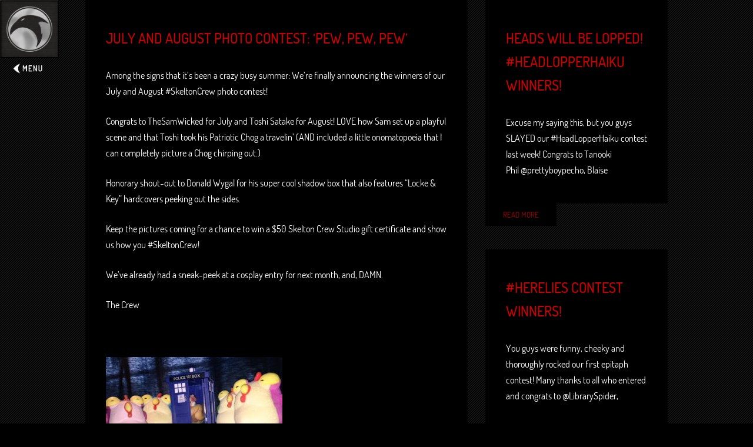

--- FILE ---
content_type: text/html; charset=UTF-8
request_url: https://skeltoncrewstudio.com/monthly-photo-contest-pew-pew-pew/
body_size: 24978
content:
<!DOCTYPE html>
<html lang="en">
<head>
	<meta charset="UTF-8" />
	<meta name="viewport" content="width=device-width" />
	
			<link rel="shortcut icon" href="https://skeltoncrewstudio.com/wp-content/uploads/2016/09/scs-favicon.gif" />
		
	<title></title>
	
	<link rel="profile" href="http://gmpg.org/xfn/11" />
	<link rel="pingback" href="https://skeltoncrewstudio.com/xmlrpc.php" />
	
	<!--[if lt IE 9]>
		<script src="https://skeltoncrewstudio.com/wp-content/themes/phogra/js/html5shiv.js" type="text/javascript"></script>
	<![endif]-->
	
	<meta name='robots' content='max-image-preview:large' />
<link rel='dns-prefetch' href='//s.w.org' />
<link rel="alternate" type="application/rss+xml" title="Skelton Crew Studio &raquo; Feed" href="https://skeltoncrewstudio.com/feed/" />
<link rel="alternate" type="application/rss+xml" title="Skelton Crew Studio &raquo; Comments Feed" href="https://skeltoncrewstudio.com/comments/feed/" />
<script type="text/javascript">
window._wpemojiSettings = {"baseUrl":"https:\/\/s.w.org\/images\/core\/emoji\/14.0.0\/72x72\/","ext":".png","svgUrl":"https:\/\/s.w.org\/images\/core\/emoji\/14.0.0\/svg\/","svgExt":".svg","source":{"concatemoji":"https:\/\/skeltoncrewstudio.com\/wp-includes\/js\/wp-emoji-release.min.js?ver=6.0.11"}};
/*! This file is auto-generated */
!function(e,a,t){var n,r,o,i=a.createElement("canvas"),p=i.getContext&&i.getContext("2d");function s(e,t){var a=String.fromCharCode,e=(p.clearRect(0,0,i.width,i.height),p.fillText(a.apply(this,e),0,0),i.toDataURL());return p.clearRect(0,0,i.width,i.height),p.fillText(a.apply(this,t),0,0),e===i.toDataURL()}function c(e){var t=a.createElement("script");t.src=e,t.defer=t.type="text/javascript",a.getElementsByTagName("head")[0].appendChild(t)}for(o=Array("flag","emoji"),t.supports={everything:!0,everythingExceptFlag:!0},r=0;r<o.length;r++)t.supports[o[r]]=function(e){if(!p||!p.fillText)return!1;switch(p.textBaseline="top",p.font="600 32px Arial",e){case"flag":return s([127987,65039,8205,9895,65039],[127987,65039,8203,9895,65039])?!1:!s([55356,56826,55356,56819],[55356,56826,8203,55356,56819])&&!s([55356,57332,56128,56423,56128,56418,56128,56421,56128,56430,56128,56423,56128,56447],[55356,57332,8203,56128,56423,8203,56128,56418,8203,56128,56421,8203,56128,56430,8203,56128,56423,8203,56128,56447]);case"emoji":return!s([129777,127995,8205,129778,127999],[129777,127995,8203,129778,127999])}return!1}(o[r]),t.supports.everything=t.supports.everything&&t.supports[o[r]],"flag"!==o[r]&&(t.supports.everythingExceptFlag=t.supports.everythingExceptFlag&&t.supports[o[r]]);t.supports.everythingExceptFlag=t.supports.everythingExceptFlag&&!t.supports.flag,t.DOMReady=!1,t.readyCallback=function(){t.DOMReady=!0},t.supports.everything||(n=function(){t.readyCallback()},a.addEventListener?(a.addEventListener("DOMContentLoaded",n,!1),e.addEventListener("load",n,!1)):(e.attachEvent("onload",n),a.attachEvent("onreadystatechange",function(){"complete"===a.readyState&&t.readyCallback()})),(e=t.source||{}).concatemoji?c(e.concatemoji):e.wpemoji&&e.twemoji&&(c(e.twemoji),c(e.wpemoji)))}(window,document,window._wpemojiSettings);
</script>
<style type="text/css">
img.wp-smiley,
img.emoji {
	display: inline !important;
	border: none !important;
	box-shadow: none !important;
	height: 1em !important;
	width: 1em !important;
	margin: 0 0.07em !important;
	vertical-align: -0.1em !important;
	background: none !important;
	padding: 0 !important;
}
</style>
	<link rel='stylesheet' id='wp-block-library-css'  href='https://skeltoncrewstudio.com/wp-includes/css/dist/block-library/style.min.css?ver=6.0.11' type='text/css' media='all' />
<link rel='stylesheet' id='font-awesome-css'  href='https://skeltoncrewstudio.com/wp-content/plugins/contact-widgets/assets/css/font-awesome.min.css?ver=4.7.0' type='text/css' media='all' />
<style id='global-styles-inline-css' type='text/css'>
body{--wp--preset--color--black: #000000;--wp--preset--color--cyan-bluish-gray: #abb8c3;--wp--preset--color--white: #ffffff;--wp--preset--color--pale-pink: #f78da7;--wp--preset--color--vivid-red: #cf2e2e;--wp--preset--color--luminous-vivid-orange: #ff6900;--wp--preset--color--luminous-vivid-amber: #fcb900;--wp--preset--color--light-green-cyan: #7bdcb5;--wp--preset--color--vivid-green-cyan: #00d084;--wp--preset--color--pale-cyan-blue: #8ed1fc;--wp--preset--color--vivid-cyan-blue: #0693e3;--wp--preset--color--vivid-purple: #9b51e0;--wp--preset--gradient--vivid-cyan-blue-to-vivid-purple: linear-gradient(135deg,rgba(6,147,227,1) 0%,rgb(155,81,224) 100%);--wp--preset--gradient--light-green-cyan-to-vivid-green-cyan: linear-gradient(135deg,rgb(122,220,180) 0%,rgb(0,208,130) 100%);--wp--preset--gradient--luminous-vivid-amber-to-luminous-vivid-orange: linear-gradient(135deg,rgba(252,185,0,1) 0%,rgba(255,105,0,1) 100%);--wp--preset--gradient--luminous-vivid-orange-to-vivid-red: linear-gradient(135deg,rgba(255,105,0,1) 0%,rgb(207,46,46) 100%);--wp--preset--gradient--very-light-gray-to-cyan-bluish-gray: linear-gradient(135deg,rgb(238,238,238) 0%,rgb(169,184,195) 100%);--wp--preset--gradient--cool-to-warm-spectrum: linear-gradient(135deg,rgb(74,234,220) 0%,rgb(151,120,209) 20%,rgb(207,42,186) 40%,rgb(238,44,130) 60%,rgb(251,105,98) 80%,rgb(254,248,76) 100%);--wp--preset--gradient--blush-light-purple: linear-gradient(135deg,rgb(255,206,236) 0%,rgb(152,150,240) 100%);--wp--preset--gradient--blush-bordeaux: linear-gradient(135deg,rgb(254,205,165) 0%,rgb(254,45,45) 50%,rgb(107,0,62) 100%);--wp--preset--gradient--luminous-dusk: linear-gradient(135deg,rgb(255,203,112) 0%,rgb(199,81,192) 50%,rgb(65,88,208) 100%);--wp--preset--gradient--pale-ocean: linear-gradient(135deg,rgb(255,245,203) 0%,rgb(182,227,212) 50%,rgb(51,167,181) 100%);--wp--preset--gradient--electric-grass: linear-gradient(135deg,rgb(202,248,128) 0%,rgb(113,206,126) 100%);--wp--preset--gradient--midnight: linear-gradient(135deg,rgb(2,3,129) 0%,rgb(40,116,252) 100%);--wp--preset--duotone--dark-grayscale: url('#wp-duotone-dark-grayscale');--wp--preset--duotone--grayscale: url('#wp-duotone-grayscale');--wp--preset--duotone--purple-yellow: url('#wp-duotone-purple-yellow');--wp--preset--duotone--blue-red: url('#wp-duotone-blue-red');--wp--preset--duotone--midnight: url('#wp-duotone-midnight');--wp--preset--duotone--magenta-yellow: url('#wp-duotone-magenta-yellow');--wp--preset--duotone--purple-green: url('#wp-duotone-purple-green');--wp--preset--duotone--blue-orange: url('#wp-duotone-blue-orange');--wp--preset--font-size--small: 13px;--wp--preset--font-size--medium: 20px;--wp--preset--font-size--large: 36px;--wp--preset--font-size--x-large: 42px;}.has-black-color{color: var(--wp--preset--color--black) !important;}.has-cyan-bluish-gray-color{color: var(--wp--preset--color--cyan-bluish-gray) !important;}.has-white-color{color: var(--wp--preset--color--white) !important;}.has-pale-pink-color{color: var(--wp--preset--color--pale-pink) !important;}.has-vivid-red-color{color: var(--wp--preset--color--vivid-red) !important;}.has-luminous-vivid-orange-color{color: var(--wp--preset--color--luminous-vivid-orange) !important;}.has-luminous-vivid-amber-color{color: var(--wp--preset--color--luminous-vivid-amber) !important;}.has-light-green-cyan-color{color: var(--wp--preset--color--light-green-cyan) !important;}.has-vivid-green-cyan-color{color: var(--wp--preset--color--vivid-green-cyan) !important;}.has-pale-cyan-blue-color{color: var(--wp--preset--color--pale-cyan-blue) !important;}.has-vivid-cyan-blue-color{color: var(--wp--preset--color--vivid-cyan-blue) !important;}.has-vivid-purple-color{color: var(--wp--preset--color--vivid-purple) !important;}.has-black-background-color{background-color: var(--wp--preset--color--black) !important;}.has-cyan-bluish-gray-background-color{background-color: var(--wp--preset--color--cyan-bluish-gray) !important;}.has-white-background-color{background-color: var(--wp--preset--color--white) !important;}.has-pale-pink-background-color{background-color: var(--wp--preset--color--pale-pink) !important;}.has-vivid-red-background-color{background-color: var(--wp--preset--color--vivid-red) !important;}.has-luminous-vivid-orange-background-color{background-color: var(--wp--preset--color--luminous-vivid-orange) !important;}.has-luminous-vivid-amber-background-color{background-color: var(--wp--preset--color--luminous-vivid-amber) !important;}.has-light-green-cyan-background-color{background-color: var(--wp--preset--color--light-green-cyan) !important;}.has-vivid-green-cyan-background-color{background-color: var(--wp--preset--color--vivid-green-cyan) !important;}.has-pale-cyan-blue-background-color{background-color: var(--wp--preset--color--pale-cyan-blue) !important;}.has-vivid-cyan-blue-background-color{background-color: var(--wp--preset--color--vivid-cyan-blue) !important;}.has-vivid-purple-background-color{background-color: var(--wp--preset--color--vivid-purple) !important;}.has-black-border-color{border-color: var(--wp--preset--color--black) !important;}.has-cyan-bluish-gray-border-color{border-color: var(--wp--preset--color--cyan-bluish-gray) !important;}.has-white-border-color{border-color: var(--wp--preset--color--white) !important;}.has-pale-pink-border-color{border-color: var(--wp--preset--color--pale-pink) !important;}.has-vivid-red-border-color{border-color: var(--wp--preset--color--vivid-red) !important;}.has-luminous-vivid-orange-border-color{border-color: var(--wp--preset--color--luminous-vivid-orange) !important;}.has-luminous-vivid-amber-border-color{border-color: var(--wp--preset--color--luminous-vivid-amber) !important;}.has-light-green-cyan-border-color{border-color: var(--wp--preset--color--light-green-cyan) !important;}.has-vivid-green-cyan-border-color{border-color: var(--wp--preset--color--vivid-green-cyan) !important;}.has-pale-cyan-blue-border-color{border-color: var(--wp--preset--color--pale-cyan-blue) !important;}.has-vivid-cyan-blue-border-color{border-color: var(--wp--preset--color--vivid-cyan-blue) !important;}.has-vivid-purple-border-color{border-color: var(--wp--preset--color--vivid-purple) !important;}.has-vivid-cyan-blue-to-vivid-purple-gradient-background{background: var(--wp--preset--gradient--vivid-cyan-blue-to-vivid-purple) !important;}.has-light-green-cyan-to-vivid-green-cyan-gradient-background{background: var(--wp--preset--gradient--light-green-cyan-to-vivid-green-cyan) !important;}.has-luminous-vivid-amber-to-luminous-vivid-orange-gradient-background{background: var(--wp--preset--gradient--luminous-vivid-amber-to-luminous-vivid-orange) !important;}.has-luminous-vivid-orange-to-vivid-red-gradient-background{background: var(--wp--preset--gradient--luminous-vivid-orange-to-vivid-red) !important;}.has-very-light-gray-to-cyan-bluish-gray-gradient-background{background: var(--wp--preset--gradient--very-light-gray-to-cyan-bluish-gray) !important;}.has-cool-to-warm-spectrum-gradient-background{background: var(--wp--preset--gradient--cool-to-warm-spectrum) !important;}.has-blush-light-purple-gradient-background{background: var(--wp--preset--gradient--blush-light-purple) !important;}.has-blush-bordeaux-gradient-background{background: var(--wp--preset--gradient--blush-bordeaux) !important;}.has-luminous-dusk-gradient-background{background: var(--wp--preset--gradient--luminous-dusk) !important;}.has-pale-ocean-gradient-background{background: var(--wp--preset--gradient--pale-ocean) !important;}.has-electric-grass-gradient-background{background: var(--wp--preset--gradient--electric-grass) !important;}.has-midnight-gradient-background{background: var(--wp--preset--gradient--midnight) !important;}.has-small-font-size{font-size: var(--wp--preset--font-size--small) !important;}.has-medium-font-size{font-size: var(--wp--preset--font-size--medium) !important;}.has-large-font-size{font-size: var(--wp--preset--font-size--large) !important;}.has-x-large-font-size{font-size: var(--wp--preset--font-size--x-large) !important;}
</style>
<link rel='stylesheet' id='phogra-default-css'  href='https://skeltoncrewstudio.com/wp-content/themes/phogra/style.css?ver=1.6' type='text/css' media='all' />
<link rel='stylesheet' id='ms-main-css'  href='https://skeltoncrewstudio.com/wp-content/plugins/masterslider/public/assets/css/masterslider.main.css?ver=3.6.1' type='text/css' media='all' />
<link rel='stylesheet' id='ms-custom-css'  href='https://skeltoncrewstudio.com/wp-content/uploads/masterslider/custom.css?ver=18.4' type='text/css' media='all' />
<script type='text/javascript' src='https://skeltoncrewstudio.com/wp-includes/js/jquery/jquery.min.js?ver=3.6.0' id='jquery-core-js'></script>
<script type='text/javascript' src='https://skeltoncrewstudio.com/wp-includes/js/jquery/jquery-migrate.min.js?ver=3.3.2' id='jquery-migrate-js'></script>
<script type='text/javascript' src='https://skeltoncrewstudio.com/wp-content/themes/phogra/js/jquery.custom-1.0.js?ver=6.0.11' id='phogra-custom-js'></script>
<link rel="https://api.w.org/" href="https://skeltoncrewstudio.com/wp-json/" /><link rel="alternate" type="application/json" href="https://skeltoncrewstudio.com/wp-json/wp/v2/posts/542" /><link rel="EditURI" type="application/rsd+xml" title="RSD" href="https://skeltoncrewstudio.com/xmlrpc.php?rsd" />
<link rel="wlwmanifest" type="application/wlwmanifest+xml" href="https://skeltoncrewstudio.com/wp-includes/wlwmanifest.xml" /> 
<meta name="generator" content="WordPress 6.0.11" />
<link rel="canonical" href="https://skeltoncrewstudio.com/monthly-photo-contest-pew-pew-pew/" />
<link rel='shortlink' href='https://skeltoncrewstudio.com/?p=542' />
<link rel="alternate" type="application/json+oembed" href="https://skeltoncrewstudio.com/wp-json/oembed/1.0/embed?url=https%3A%2F%2Fskeltoncrewstudio.com%2Fmonthly-photo-contest-pew-pew-pew%2F" />
<link rel="alternate" type="text/xml+oembed" href="https://skeltoncrewstudio.com/wp-json/oembed/1.0/embed?url=https%3A%2F%2Fskeltoncrewstudio.com%2Fmonthly-photo-contest-pew-pew-pew%2F&#038;format=xml" />
<script>var ms_grabbing_curosr='https://skeltoncrewstudio.com/wp-content/plugins/masterslider/public/assets/css/common/grabbing.cur',ms_grab_curosr='https://skeltoncrewstudio.com/wp-content/plugins/masterslider/public/assets/css/common/grab.cur';</script>
<meta name="generator" content="MasterSlider 3.6.1 - Responsive Touch Image Slider" />
	<style type="text/css">
					#logo a { color: #ffffff }
							#sidebar nav a { color: #FFFFFF; }
							#sidebar nav a:hover,
			#sidebar nav .current-item a, 
			#sidebar nav .current_page_item a { color: #ff0000; }
							#blog-listing .read-more { color: #9e0000; }
					</style>
    		<style type="text/css" id="wp-custom-css">
			/*
You can add your own CSS here.

Click the help icon above to learn more.
*/
.master-slider-parent {margin-top:100px!important;}


#menu-item-1289 {font-size: small;
    margin: 10px 0;}
#menu-item-1438 {font-size: 15px; padding-left:15px;}

.ms-parent-id-5 .bprd {top:0px;}
.ms-parent-id-5 .chew {top:0px;}
.ms-parent-id-5 .cthulhu {top:0px;}
.ms-parent-id-5 .chrstimasland {top:0px;}
.ms-parent-id-5 .headlopper {top:0px;}
.ms-parent-id-5 .huck {top:0px;}
.ms-parent-id-5 .killogy {top:0px;}
.ms-parent-id-5 .locke-key {top:0px;}
.ms-parent-id-5 .mouseguard {top:0px;}
.ms-parent-id-5 .revival {top:0px;}
.ms-parent-id-5 .sol {top:0px;}
.ms-parent-id-5 .skelton-crew-collection {top:0px;}
.ms-parent-id-5 .head-lopper {top:0px;}
.ms-parent-id-5 .shirtless-bear-fighter {top:0px;}
.ms-parent-id-5 .black-hammer {top:0px;}
.ms-parent-id-5 .hopeless-maine {top:0px;}
.ms-parent-id-5 .strangers-in-paradise {top:0px;}
.ms-parent-id-5 .atomic-frenchie {top:0px;}
.ms-parent-id-5 .baltimore-golem {top:0px;}
.ms-parent-id-5 .the-woods {top:0px;}
.ms-parent-id-5 .leviathan {top:0px;}
.ms-parent-id-5 .faith {top:0px;}
.ms-parent-id-5 .itty-bitty-hellboy {top:0px;}
.ms-parent-id-5 .harrow-county {top:0px;}

.page-id-1331 h1.page-title {
	background: url(/wp-content/uploads/2022/08/Shirtless-Bear-Fighter.png) no-repeat top center;
}		</style>
			<link rel="image_src" href="/wp-content/uploads/2014/11/Skelton-Crew_logo.png" / ><!--formatted-->
	<link rel="image_src" href="/wp-content/uploads/2014/11/skhome.jpg" / ><!--formatted-->

</head>
<body class="post-template-default single single-post postid-542 single-format-standard _masterslider _msp_version_3.6.1">
	
<!-- WEB PAGE -->
	<section id="page">
		
		<!-- SIDEBAR -->		
		<section id="sidebar">
			<a href="#" id="sidebar-trigger">Expand/Collapse</a>
			
			<section class="sidebar-inside">
				<section class="sidebar-content">
	
					<!-- LOGO -->
					<h1 id="logo">
						<a href="https://skeltoncrewstudio.com">
							<span class="image">
																	<img src="https://skeltoncrewstudio.com/wp-content/themes/phogra/images/layout/Skelton-Crew-Studio.png" alt="Skelton Crew Studio" />
															</span>
							<span class="text">Skelton Crew Studio</span>
						</a>
					</h1>
					<!-- END LOGO -->
					
					<!-- NAVIGATION -->
					<nav id="navigation" class="clearfix">
						<ul id="navigation-menu" class="menu"><li id="menu-item-608" class="menu-item menu-item-type-post_type menu-item-object-page menu-item-home menu-item-608"><a href="https://skeltoncrewstudio.com/">&rsaquo; Home</a></li>
<li id="menu-item-609" class="menu-item menu-item-type-post_type menu-item-object-page menu-item-609"><a href="https://skeltoncrewstudio.com/about/">&rsaquo; About</a></li>
<li id="menu-item-281" class="menu-item menu-item-type-custom menu-item-object-custom menu-item-281"><a href="http://skeltoncrewstudio.bigcartel.com/">&rsaquo; Shop</a></li>
<li id="menu-item-612" class="menu-item menu-item-type-post_type menu-item-object-page menu-item-612"><a href="https://skeltoncrewstudio.com/projects/">&rsaquo; Projects</a></li>
<li id="menu-item-280" class="menu-item menu-item-type-post_type menu-item-object-page menu-item-280"><a href="https://skeltoncrewstudio.com/projects/chew/">&rsaquo; CHEW</a></li>
<li id="menu-item-889" class="menu-item menu-item-type-post_type menu-item-object-page menu-item-889"><a href="https://skeltoncrewstudio.com/projects/cthulhu/">&rsaquo; C is for Cthulhu</a></li>
<li id="menu-item-888" class="menu-item menu-item-type-post_type menu-item-object-page menu-item-888"><a href="https://skeltoncrewstudio.com/projects/head-lopper/">&rsaquo; Head Lopper</a></li>
<li id="menu-item-614" class="menu-item menu-item-type-post_type menu-item-object-page menu-item-614"><a href="https://skeltoncrewstudio.com/projects/hellboy/">&rsaquo; Hellboy/B.P.R.D</a></li>
<li id="menu-item-278" class="menu-item menu-item-type-post_type menu-item-object-page menu-item-278"><a href="https://skeltoncrewstudio.com/projects/locke-key/">&rsaquo; Locke &amp; Key</a></li>
<li id="menu-item-1438" class="menu-item menu-item-type-post_type menu-item-object-page menu-item-1438"><a href="https://skeltoncrewstudio.com/projects/shirtless-bear-fighter/">&rsaquo; Shirtless Bear Fighter</a></li>
<li id="menu-item-279" class="menu-item menu-item-type-post_type menu-item-object-page menu-item-279"><a href="https://skeltoncrewstudio.com/projects/templesmith/">&rsaquo; Templesmith</a></li>
<li id="menu-item-1102" class="menu-item menu-item-type-post_type menu-item-object-page menu-item-1102"><a href="https://skeltoncrewstudio.com/projects/joehill/">&rsaquo; The Joe Hill Collection</a></li>
<li id="menu-item-616" class="menu-item menu-item-type-post_type menu-item-object-page menu-item-616"><a href="https://skeltoncrewstudio.com/projects/the-stuff-of-legend/">&rsaquo; The Stuff of Legend</a></li>
<li id="menu-item-1132" class="menu-item menu-item-type-post_type menu-item-object-page menu-item-1132"><a href="https://skeltoncrewstudio.com/projects/skelton-crew-collection/">&rsaquo; The Skelton Crew Collection</a></li>
<li id="menu-item-277" class="menu-item menu-item-type-post_type menu-item-object-page menu-item-277"><a href="https://skeltoncrewstudio.com/gallery/">&rsaquo; Gallery</a></li>
<li id="menu-item-610" class="menu-item menu-item-type-post_type menu-item-object-page current_page_parent menu-item-610"><a href="https://skeltoncrewstudio.com/news/">&rsaquo; News</a></li>
<li id="menu-item-611" class="menu-item menu-item-type-post_type menu-item-object-page menu-item-611"><a href="https://skeltoncrewstudio.com/contact/">&rsaquo; Contact/Mailing List</a></li>
<li id="menu-item-1467" class="menu-item menu-item-type-post_type menu-item-object-page menu-item-1467"><a href="https://skeltoncrewstudio.com/gpsr-compliance/">&rsaquo; GPSR Compliance</a></li>
<li id="menu-item-1289" class="menu-item menu-item-type-post_type menu-item-object-page menu-item-privacy-policy menu-item-1289"><a href="https://skeltoncrewstudio.com/privacy-policy/">&rsaquo; Privacy Policy</a></li>
</ul>					</nav>		
					<!-- END NAVIGATION -->
					
					<!-- FOOTER -->
					<footer id="footer" class="clearfix">
						
						<ul id="social-links" class="clearfix">
																																							<li class="facebook">
										<a href="https://www.facebook.com/SkeltonCrewStudio" target="_blank">Link</a>									</li>
																																								<li class="twitter">
										<a href="http://twitter.com/SkeltonCrew" target="_blank">Link</a>									</li>
																																																																																																													<li class="dribble">
										<a href="http://skeltoncrewstudio.tumblr.com/" target="_blank">Link</a>									</li>
																																																																																																													<li class="digg">
										<a href="https://www.kickstarter.com/projects/49910827/tony-chu-mini-bust" target="_blank">Link</a>									</li>
																																								<li class="pinterest">
										<a href="http://www.pinterest.com/search/pins/?q=skelton%20crew" target="_blank">Link</a>									</li>
																					</ul>
						
						<div class="copyright">
															© 2022 Skelton Crew Studio. All rights reserved. Images and logos © their respective owners.													</div>
					</footer>
					<!-- END FOOTER -->
					
				</section>
			</section>
		</section>
		<!-- END SIDEBAR -->
		
		<!-- CONTENT -->
		<section id="content">
<section id="blog-listing" class="site-content clearfix">
	
	<section class="site-main">
					<article class="post post-1 post-single">
				<div class="content" class="post-542 post type-post status-publish format-standard hentry category-uncategorized">
					<h2 class="post-title">July and August photo contest: &#8216;Pew, pew, pew&#8217;</h2>
					<div class="post-tags">
											</div>
                    					<div class="body">
						<p>Among the signs that it&#8217;s been a crazy busy summer: We&#8217;re finally announcing the winners of our July and August #SkeltonCrew photo contest!</p>
<p>Congrats to TheSamWicked for July and Toshi Satake for August! LOVE how Sam set up a playful scene and that Toshi took his Patriotic Chog a travelin&#8217; (AND included a little onomatopoeia that I can completely picture a Chog chirping out.)</p>
<p>Honorary shout-out to Donald Wygal for his super cool shadow box that also features &#8220;Locke &amp; Key&#8221; hardcovers peeking out the sides.</p>
<p>Keep the pictures coming for a chance to win a $50 Skelton Crew Studio gift certificate and show us how you #SkeltonCrew!</p>
<p>We&#8217;ve already had a sneak-peek at a cosplay entry for next month, and, DAMN.</p>
<p>The Crew</p>
<p>&nbsp;</p>
<div id="attachment_544" style="width: 581px" class="wp-caption aligncenter"><a href="https://skeltoncrewstudio.com/wp-content/uploads/2015/09/Fan-pic-I.jpg"><img aria-describedby="caption-attachment-544" class="wp-image-544" src="https://skeltoncrewstudio.com/wp-content/uploads/2015/09/Fan-pic-I-300x125.jpg" alt="&quot;Poyo &amp; friends are grateful it's bigger on the inside.&quot; (via TheSamWicked)" width="571" height="238"></a><p id="caption-attachment-544" class="wp-caption-text">&#8220;Poyo &amp; friends are grateful it&#8217;s bigger on the inside.&#8221; (via TheSamWicked)</p></div>
<div id="attachment_543" style="width: 345px" class="wp-caption aligncenter"><a href="https://skeltoncrewstudio.com/wp-content/uploads/2015/09/Fan-pic-III.jpg"><img aria-describedby="caption-attachment-543" loading="lazy" class="wp-image-543" src="https://skeltoncrewstudio.com/wp-content/uploads/2015/09/Fan-pic-III-227x300.jpg" alt="&quot;Pew, pew, pew&quot; (via Toshi Satake)" width="335" height="443"></a><p id="caption-attachment-543" class="wp-caption-text">&#8220;Pew, pew, pew&#8221; (via Toshi Satake)</p></div>
<div id="attachment_545" style="width: 665px" class="wp-caption aligncenter"><a href="https://skeltoncrewstudio.com/wp-content/uploads/2015/09/Fan-pic-V.jpg"><img aria-describedby="caption-attachment-545" loading="lazy" class=" wp-image-545" src="https://skeltoncrewstudio.com/wp-content/uploads/2015/09/Fan-pic-V.jpg" alt="One lovely shadow box (via Donald Wygal with props to wife Catherine Wygal for making it for him)" width="655" height="655"></a><p id="caption-attachment-545" class="wp-caption-text">One lovely shadow box (via Donald Wygal with props to wife Catherine Wygal for making it for him)</p></div>
					</div>

                    <div class="post-pages">
                                            </div>
				</div>
			</article>

			
<!-- Post Comments -->
<section id="post-comments">

	<!-- Comment Form -->
			<!-- End Comment Form -->
	
			<!-- no explanation needed -->
		
	
</section>
<!-- End Post Comments -->			
				
		
	</section>
	
	<section class="site-side">
		
						
			<article class="post post-col-2">
				<div class="content">
					<h2 class="post-title">
						<a href="https://skeltoncrewstudio.com/heads-will-be-lopped-headlopperhaiku-winners/">Heads will be lopped! #HeadLopperHaiku winners!</a>
					</h2>
					<div class="body">
						Excuse my saying this, but you guys SLAYED our #HeadLopperHaiku contest last week!

Congrats to Tanooki Phil‏ @prettyboypecho, Blaise Hopkins‏ @blaisehopkins  and JG‏ @JGDrawsStuff, who each snagged a set of sweet Limited Edition Head Lopper enamel pins!

For your reading terror, er, enjoyment:

 Andy Karlson‏ @RevAndyKarlson  

<p class="TweetTextSize js-tweet-text tweet-text" lang="en" data-aria-label-part="0">Hugin and Munin</p>
<p class="TweetTextSize js-tweet-text tweet-text" lang="en" data-aria-label-part="0">Have journeyed too far this time</p>
<p class="TweetTextSize js-tweet-text tweet-text" lang="en" data-aria-label-part="0">Odin waits, napping</p>


***

 rielly‏ @riellygrey  

<p class="TweetTextSize js-tweet-text tweet-text" lang="en" data-aria-label-part="0">Severing Witch Heads</p>
<p class="TweetTextSize js-tweet-text tweet-text" lang="en" data-aria-label-part="0">Norgal doesn't give a sh*t</p>
<p class="TweetTextSize js-tweet-text tweet-text" lang="en" data-aria-label-part="0">Love this Viking Dude</p>


***

 Brian L.‏ @goatmansgoblet  
Bane of Wolves, of Bog
Born Bastard, of Severed Crone
Norgal, Head Lopper
***

 What the Huck?‏ @huxplosion  

<p class="TweetTextSize js-tweet-text tweet-text" lang="en" data-aria-label-part="0">Big beard - bigger sword,</p>
<p class="TweetTextSize js-tweet-text tweet-text" lang="en" data-aria-label-part="0">Lightning strikes the battlefield,</p>
<p class="TweetTextSize js-tweet-text tweet-text" lang="en" data-aria-label-part="0">Monster heads cleaved off.</p>


***

 Jesper Duffy‏ @JesperDuffy  

<p class="TweetTextSize js-tweet-text tweet-text" lang="en" data-aria-label-part="0">From within the beast,</p>
<p class="TweetTextSize js-tweet-text tweet-text" lang="en" data-aria-label-part="0">A blade appears with a slice,</p>
<p class="TweetTextSize js-tweet-text tweet-text" lang="en" data-aria-label-part="0">A head has been lopped</p>


***

 jon orrenmaa‏ @orrenmaa_boss  

<p class="TweetTextSize js-tweet-text tweet-text" lang="en" data-aria-label-part="0">The witch won’t shut up</p>
<p class="TweetTextSize js-tweet-text tweet-text" lang="en" data-aria-label-part="0">Crimson Tower takes tributes</p>
<p class="TweetTextSize js-tweet-text tweet-text" lang="en" data-aria-label-part="0">Norgal takes their head</p>


***

 Nicholas Rocco‏ @walter1three  

<p class="TweetTextSize js-tweet-text tweet-text" lang="en" data-aria-label-part="0">The widow’s vengeance.</p>
<p class="TweetTextSize js-tweet-text tweet-text" lang="en" data-aria-label-part="0">Birthright of the orphan’s rage.</p>
<p class="TweetTextSize js-tweet-text tweet-text" lang="en" data-aria-label-part="0">Odin be our wrath.</p>


***

 Bypass (Beany)‏ @Bypassuk  

<p class="TweetTextSize js-tweet-text tweet-text" lang="en" data-aria-label-part="0">twinkle lights miles high.</p>
<p class="TweetTextSize js-tweet-text tweet-text" lang="en" data-aria-label-part="0">we gaze aloft some more.</p>
<p class="TweetTextSize js-tweet-text tweet-text" lang="en" data-aria-label-part="0">stars in aww we are.</p>


***

 David Pemberton‏ @DaveYourFave  

<p class="TweetTextSize js-tweet-text tweet-text" lang="en" data-aria-label-part="0">Norgal cuts the dark</p>
<p class="TweetTextSize js-tweet-text tweet-text" lang="en" data-aria-label-part="0">And the dark slices forward</p>
<p class="TweetTextSize js-tweet-text tweet-text" lang="en" data-aria-label-part="0">Crimson is its color</p>


***

 jmemiller‏ @jmemiller  

<p class="TweetTextSize js-tweet-text tweet-text" lang="en" data-aria-label-part="0">Severing their heads</p>
<p class="TweetTextSize js-tweet-text tweet-text" lang="en" data-aria-label-part="0">Is what Norgal does the best</p>
<p class="TweetTextSize js-tweet-text tweet-text" lang="en" data-aria-label-part="0">But he just wants peace</p>


***

 Tanooki Phil‏ @prettyboypecho  

<p class="TweetTextSize js-tweet-text tweet-text" lang="en" data-aria-label-part="0">Agatha won't die.</p>
<p class="TweetTextSize js-tweet-text tweet-text" lang="en" data-aria-label-part="0">One less worry for Norgal.</p>
<p class="TweetTextSize js-tweet-text tweet-text" lang="en" data-aria-label-part="0">Won't help him sleep though.</p>


***

 Aditya Narendranath‏ @AdiNaren  

<p class="TweetTextSize js-tweet-text tweet-text" lang="en" data-aria-label-part="0">Norgal in danger</p>
<p class="TweetTextSize js-tweet-text tweet-text" lang="en" data-aria-label-part="0">Agatha’s itchy nose</p>
<p class="TweetTextSize js-tweet-text tweet-text" lang="en" data-aria-label-part="0">a purposeful sneeze</p>


***

 Xander Kent‏ @RedGrimRune  

<p class="TweetTextSize js-tweet-text tweet-text" lang="en" data-aria-label-part="0">Executioner,</p>
<p class="TweetTextSize js-tweet-text tweet-text" lang="en" data-aria-label-part="0">The Son Of the Minotaur,</p>
<p class="TweetTextSize js-tweet-text tweet-text" lang="en" data-aria-label-part="0">Head-Lopper, Norgal</p>


***

 Geoff Martin‏ @Geoffmart

<p class="TweetTextSize js-tweet-text tweet-text" lang="en" data-aria-label-part="0">Far-ranging journeys</p>
<p class="TweetTextSize js-tweet-text tweet-text" lang="en" data-aria-label-part="0">Through deadly mountains and moors</p>
<p class="TweetTextSize js-tweet-text tweet-text" lang="en" data-aria-label-part="0">Lopping villains’ heads</p>


***

 Blaise Hopkins‏ @blaisehopkins  

<p class="TweetTextSize js-tweet-text tweet-text" lang="en" data-aria-label-part="0">When the mead flows right,</p>
<p class="TweetTextSize js-tweet-text tweet-text" lang="en" data-aria-label-part="0">The heads of many take flight,</p>
<p class="TweetTextSize js-tweet-text tweet-text" lang="en" data-aria-label-part="0">PRAISE ODIN, WE FIGHT!</p>


***

 Lloyd Green‏ @Eleven_13  

<p class="TweetTextSize js-tweet-text tweet-text" lang="en" data-aria-label-part="0">So many heads and</p>
<p class="TweetTextSize js-tweet-text tweet-text" lang="en" data-aria-label-part="0">My blade is still so thirsty</p>
<p class="TweetTextSize js-tweet-text tweet-text" lang="en" data-aria-label-part="0">Agatha SHUT UP !</p>


***

 Lloyd Green‏ @Eleven_13  

<p class="TweetTextSize js-tweet-text tweet-text" lang="en" data-aria-label-part="0">Woking in Barra,</p>
<p class="TweetTextSize js-tweet-text tweet-text" lang="en" data-aria-label-part="0">Norgal knows just what to do-</p>
<p class="TweetTextSize js-tweet-text tweet-text" lang="en" data-aria-label-part="0">Heads don't lop themselves !</p>


***

 clayton‏ @obiclayshinobi  

<p class="TweetTextSize js-tweet-text tweet-text" lang="en" data-aria-label-part="0">Winter oceans spray</p>
<p class="TweetTextSize js-tweet-text tweet-text" lang="en" data-aria-label-part="0">As rivers of blood from my</p>
<p class="TweetTextSize js-tweet-text tweet-text" lang="en" data-aria-label-part="0">Black smiling axe blade</p>


***

 Jay Nystrom, Rebel Scum‏ @DocHavok  

<p class="TweetTextSize js-tweet-text tweet-text" lang="en" data-aria-label-part="0">Witch’s cackle rings</p>
<p class="TweetTextSize js-tweet-text tweet-text" lang="en" data-aria-label-part="0">Taker of heads cometh near</p>
<p class="TweetTextSize js-tweet-text tweet-text" lang="en" data-aria-label-part="0">The wicked tremble</p>


***

 David Baisley‏ @DavidBaisley  

<p class="TweetTextSize js-tweet-text tweet-text" lang="en" data-aria-label-part="0">They never do stop,</p>
<p class="TweetTextSize js-tweet-text tweet-text" lang="en" data-aria-label-part="0">so many heads did they chop,</p>
<p class="TweetTextSize js-tweet-text tweet-text" lang="en" data-aria-label-part="0">loppity lopers</p>


***

 JG‏ @JGDrawsStuff  

<p class="TweetTextSize js-tweet-text tweet-text" lang="en" data-aria-label-part="0">Headlopper carves the earth</p>
<p class="TweetTextSize js-tweet-text tweet-text" lang="en" data-aria-label-part="0">The blue witch stalks the hallows</p>
<p class="TweetTextSize js-tweet-text tweet-text" lang="en" data-aria-label-part="0">Well, least she used to</p>


***

 George‏ @TheAmazinGeorge  
Slaying my villains,
Yelling at Agatha, STOP
All in a days work

***

 scattered/smothered/covered‏ @ThatDaveJordan  

<p class="TweetTextSize js-tweet-text tweet-text" lang="en" data-aria-label-part="0">look, i just really</p>
<p class="TweetTextSize js-tweet-text tweet-text" lang="en" data-aria-label-part="0">want those rad enamel pins.</p>
<p class="TweetTextSize js-tweet-text tweet-text" lang="en" data-aria-label-part="0">i love headlopper.</p>

					</div>
				</div>
				<a href="https://skeltoncrewstudio.com/heads-will-be-lopped-headlopperhaiku-winners/" class="read-more">Read More</a>
			</article>
			
				
			<article class="post post-col-2">
				<div class="content">
					<h2 class="post-title">
						<a href="https://skeltoncrewstudio.com/herelies-contest-winners/">#HereLies contest winners!</a>
					</h2>
					<div class="body">
						You guys were funny, cheeky and thoroughly rocked our first epitaph contest!

Many thanks to all who entered and congrats to @LibrarySpider, @blytherue and @DavidBaisley for scoring our of our hot new Limited Edition Epitaph pins!

***

  Connor Mackinnon‏ @AdemicStudy  

<p class="TweetTextSize  js-tweet-text tweet-text" lang="en" data-aria-label-part="0">"Fuck it" Connors last words before diving into an orphanage fire, saving 9 orphans who were subsequently eaten by sharks. May his beard rest in piece.</p>


***

 javier pastor‏ @javi3rpastor  

<p class="TweetTextSize  js-tweet-text tweet-text" lang="en" data-aria-label-part="0">Afraid of living? Not anymore #HereLies</p>


***

 rielly‏ @riellygrey  

<p class="TweetTextSize  js-tweet-text tweet-text" lang="en" data-aria-label-part="0">... #HereLies rielly, after years of literally dying she finally actually died.</p>


***

 DJ Hazbro‏ @DJHazbro45LP  

<p class="TweetTextSize  js-tweet-text tweet-text" lang="en" data-aria-label-part="0">Epitaph I actually want: “It turns out there IS something worse than wet jeans!” #HereLies</p>


***

 blytherue‏ @blytherue  

<p class="TweetTextSize  js-tweet-text tweet-text" lang="en" data-aria-label-part="0">#HereLies Eileen She causes chaos wherever she goes Heaven or hell, nobody knows But if angels start falling or demons appear You can be sure they’ll send her back here</p>


***

 kerry anne fuller‏ @kerryannefuller  

<p class="TweetTextSize  js-tweet-text tweet-text" lang="en" data-aria-label-part="0">#herelies call work tell them I’m late.</p>


***

 Blair Frodelius‏ @GoodSpiritsNews  

<p class="TweetTextSize  js-tweet-text tweet-text" lang="en" data-aria-label-part="0">"Oh, well" #HereLies</p>


***

 Laura H Skarka‏ @lhskarka  
Here lies Xerxes,
Devoured by mice.
Hoarding cheese
Was his only vice. #HereLies
***
<p class="TweetTextSize  js-tweet-text tweet-text" lang="en" data-aria-label-part="0">Stacey Wyman‏ @DeanWin85</p>
<p class="TweetTextSize  js-tweet-text tweet-text" lang="en" data-aria-label-part="0">His deepest regret in life was never fini— #herelies</p>
***

 Mac Beauvais‏ @StrangeLikeThat

Here lies Mac/She stepped on a crack/Her momma was dead/So she broke her own back #herelies

***

 BamBamJack‏ @BamRising  

<p class="TweetTextSize  js-tweet-text tweet-text" lang="en" data-aria-label-part="0">#HereLies @BamRising: He rocked out (and wrote about it) every day of his life. Until he didn’t... </p>



***

 Joseph Munisteri‏ @dopplepopplelus  

<p class="TweetTextSize  js-tweet-text tweet-text" lang="en" data-aria-label-part="0">He owned all the keys! #HereLies </p>


***

 FVaillancourt‏ @FVaillancourt1  

<p class="TweetTextSize  js-tweet-text tweet-text" lang="en" data-aria-label-part="0">The upper story balconies are really solid, they said. #HereLies</p>


***

 Laura H Skarka‏ @lhskarka  
This poor young woman, aged twenty-eight. Went with a dolphin on a date. Drowned while ‘swimming’ was her fate. #HereLies
***

 Don Juan De La Nooch‏ @AnungUnRamAnt  

<p class="TweetTextSize  js-tweet-text tweet-text" lang="en" data-aria-label-part="0">How to eat healthy, he did not know. Death by pizza. Not a bad way to go. #HereLies</p>


***

 Library Spider‏ @LibrarySpider  

<p class="TweetTextSize  js-tweet-text tweet-text" lang="en" data-aria-label-part="0">Sticks and stones</p>
<p class="TweetTextSize  js-tweet-text tweet-text" lang="en" data-aria-label-part="0">May break my bones</p>
<p class="TweetTextSize  js-tweet-text tweet-text" lang="en" data-aria-label-part="0">But words will never hurt me</p>
<p class="TweetTextSize  js-tweet-text tweet-text" lang="en" data-aria-label-part="0">Or so I thought</p>
<p class="TweetTextSize  js-tweet-text tweet-text" lang="en" data-aria-label-part="0">And now I rot</p>
<p class="TweetTextSize  js-tweet-text tweet-text" lang="en" data-aria-label-part="0">Not hearing that mobile library #HereLies</p>


***

 Javier Lacroix‏ @javierlacroix  

<p class="TweetTextSize  js-tweet-text tweet-text" lang="en" data-aria-label-part="0">“All he ever wanted, was to win this contest...” #HereLies</p>


***

 Amanda Moak‏ @Mandie_Marie  

<p class="TweetTextSize  js-tweet-text tweet-text" lang="en" data-aria-label-part="0">Now an even greater advocate of procrastination. #herelies </p>


***

 Kaitlen Burns‏ @isaidboourns  
I'm dead and I'm still not sure what I'm supposed to do. #HereLies

***

 David Baisley‏ @DavidBaisley  
The bell tolled for Harold and he answered, albeit not before he tolled a few more bells. #HereLies Harold Smithers a means SOB

***

 Erik C. Jones‏ @ECFNJ  

<p class="TweetTextSize  js-tweet-text tweet-text" lang="en" data-aria-label-part="0">#HereLies Erik C. Jones He won two @SkeltonCrew contests and thought he'd try for three.</p>


***

 Drew Campbell‏ @Stickmind  Apr 5 

<p class="TweetTextSize  js-tweet-text tweet-text" lang="en" data-aria-label-part="0">#Herelies "You don't need clothes to live." (Said by my daughter while playing @oregontrail. She died a couple turns later because she had no clothes)</p>


***

 Mat Brady‏ @mop_master  

<p class="TweetTextSize  js-tweet-text tweet-text" lang="en" data-aria-label-part="0">Learn from his mistake. Under penalty of the law, mattress tags are not to be removed, except by the consumer. #HereLies</p>

					</div>
				</div>
				<a href="https://skeltoncrewstudio.com/herelies-contest-winners/" class="read-more">Read More</a>
			</article>
			
				
			<article class="post post-col-2">
				<div class="content">
					<h2 class="post-title">
						<a href="https://skeltoncrewstudio.com/locke-key-keyhousehaiku-winners/">Locke &#038; Key #KeyHouseHaiku winners!</a>
					</h2>
					<div class="body">
						DAMN. I feel like you're helping us bring the haiku back.

We had 16 entries in last week's #KeyHouseHaiku contest, collected below for your reading pleasure.

Congratulations to Erik C. Jones‏ @ECFNJ, who scored a sweet set of "Locke &amp; Key" Series II enamel pins with the first entry below! And congrats to runners-up Laura H Skarka‏ @lhskarka and Isadora‏ @LandlockdSelkie!

Keep them coming and keep 5/7/5'in — we're loving it.

***

&nbsp;
  
 
 
  




<p class="TweetTextSize  js-tweet-text tweet-text" lang="en" data-aria-label-part="0">Bode's acting weird</p>
<p class="TweetTextSize  js-tweet-text tweet-text" lang="en" data-aria-label-part="0">Son of a bitch that's Dodge</p>
<p class="TweetTextSize  js-tweet-text tweet-text" lang="en" data-aria-label-part="0">Bode's back, Dodge died</p>


 Erik C. Jones‏ @ECFNJ
***

<p class="TweetTextSize  js-tweet-text tweet-text" lang="en" data-aria-label-part="0">Open up my head</p>
<p class="TweetTextSize  js-tweet-text tweet-text" lang="en" data-aria-label-part="0">Take out all my memories</p>
<p class="TweetTextSize  js-tweet-text tweet-text" lang="en" data-aria-label-part="0">Ev'rything is white</p>



 Erik C. Jones‏ @ECFNJ
***

<p class="TweetTextSize  js-tweet-text tweet-text" lang="en" data-aria-label-part="0">Open up the moon</p>
<p class="TweetTextSize  js-tweet-text tweet-text" lang="en" data-aria-label-part="0">See the world behind the scenes</p>
<p class="TweetTextSize  js-tweet-text tweet-text" lang="en" data-aria-label-part="0">Tears all the way down</p>


 Erik C. Jones‏ @ECFNJ
***

<p class="TweetTextSize  js-tweet-text tweet-text" lang="en" data-aria-label-part="0">Turn and twist the brass.</p>
<p class="TweetTextSize  js-tweet-text tweet-text" lang="en" data-aria-label-part="0">Uncomprehensible fate.</p>
<p class="TweetTextSize  js-tweet-text tweet-text" lang="en" data-aria-label-part="0">I am now a mime.</p>


 Blair Frodelius‏ @GoodSpiritsNews
***

<p class="TweetTextSize  js-tweet-text tweet-text" lang="en" data-aria-label-part="0">Whispering Iron on the ground</p>
<p class="TweetTextSize  js-tweet-text tweet-text" lang="en" data-aria-label-part="0">Made a key that improves Sound</p>
<p class="TweetTextSize  js-tweet-text tweet-text" lang="en" data-aria-label-part="0">Now I hear Ghosts all around</p>


 Russell Etkin‏ @EtkinRu

***

<p class="TweetTextSize  js-tweet-text tweet-text" lang="en" data-aria-label-part="0">Keys forged from madness</p>
<p class="TweetTextSize  js-tweet-text tweet-text" lang="en" data-aria-label-part="0">Open the doors of your mind</p>
<p class="TweetTextSize  js-tweet-text tweet-text" lang="en" data-aria-label-part="0">Who knows what awaits</p>


William McGhee‏ @Davros1342
***

<p class="TweetTextSize  js-tweet-text tweet-text" lang="en" data-aria-label-part="0">Mysterious keys</p>
<p class="TweetTextSize  js-tweet-text tweet-text" lang="en" data-aria-label-part="0">Such stuff as dreams are made on</p>
<p class="TweetTextSize  js-tweet-text tweet-text" lang="en" data-aria-label-part="0">Keyhouse awaits</p>



 Jason Mastaitis‏ @JasonMastaitis
***

<p class="TweetTextSize  js-tweet-text tweet-text" lang="en" data-aria-label-part="0">Bode's a hero</p>
<p class="TweetTextSize  js-tweet-text tweet-text" lang="en" data-aria-label-part="0">Whether he is a ghost or</p>
<p class="TweetTextSize  js-tweet-text tweet-text" lang="en" data-aria-label-part="0">Trapped in a small bird</p>



 Rob Rosenblatt‏ @borateen0
***

<p class="TweetTextSize  js-tweet-text tweet-text" lang="en" data-aria-label-part="0">Welcome to Lovecraft</p>
<p class="TweetTextSize  js-tweet-text tweet-text" lang="en" data-aria-label-part="0">Tyler, Kinsey, and Bode Locke -</p>
<p class="TweetTextSize  js-tweet-text tweet-text" lang="en" data-aria-label-part="0">Keyhouse is so cool!</p>


 Reed Beebe‏ @ReedBeebe

&nbsp;
 
  
***

<p class="TweetTextSize  js-tweet-text tweet-text" lang="en" data-aria-label-part="0">To the well he finds,</p>
<p class="TweetTextSize  js-tweet-text tweet-text" lang="en" data-aria-label-part="0">Omega key in the caves,</p>
<p class="TweetTextSize  js-tweet-text tweet-text" lang="en" data-aria-label-part="0">To free thy spirits</p>




 Soils‏ @Stdubesoils

***

<p class="TweetTextSize  js-tweet-text tweet-text" lang="en" data-aria-label-part="0">Want to make a change?</p>
<p class="TweetTextSize  js-tweet-text tweet-text" lang="en" data-aria-label-part="0">Gender, species, size? Try this:</p>
<p class="TweetTextSize  js-tweet-text tweet-text" lang="en" data-aria-label-part="0">Whispering iron!</p>



 
 
 
 Ryan Miller‏ @jesteram
***

<p class="TweetTextSize  js-tweet-text tweet-text" lang="fi" data-aria-label-part="0">Keys Keys Keys Keys Keys</p>
<p class="TweetTextSize  js-tweet-text tweet-text" lang="fi" data-aria-label-part="0">Keys Keys Keys Keys Keys Keys Keys</p>
<p class="TweetTextSize  js-tweet-text tweet-text" lang="fi" data-aria-label-part="0">Keys Keys Keys Keys Splash</p>




 Bruce Russell‏ @HooBruce

***

<p class="TweetTextSize  js-tweet-text tweet-text" lang="en" data-aria-label-part="0">Anywhere the key</p>
<p class="TweetTextSize  js-tweet-text tweet-text" lang="en" data-aria-label-part="0">Can take you, be sure it's</p>
<p class="TweetTextSize  js-tweet-text tweet-text" lang="en" data-aria-label-part="0">Where you want to go.</p>
<p class="TweetTextSize  js-tweet-text tweet-text" lang="en" data-aria-label-part="0">Laura H Skarka‏ @lhskarka</p>



***

<p class="TweetTextSize  js-tweet-text tweet-text" lang="en" data-aria-label-part="0">Collection of magic keys</p>
<p class="TweetTextSize  js-tweet-text tweet-text" lang="en" data-aria-label-part="0">Welcome to Lovecraft</p>
<p class="TweetTextSize  js-tweet-text tweet-text" lang="en" data-aria-label-part="0">Joe and Gabe's magnum opus</p>
<p lang="en" data-aria-label-part="0"> Dr. Sports Guy‏ @newhousebailey</p>



***

<p class="TweetTextSize  js-tweet-text tweet-text" lang="en" data-aria-label-part="0">Keys to unlock doors,</p>
<p class="TweetTextSize  js-tweet-text tweet-text" lang="en" data-aria-label-part="0">Moons, and owls, and even time,</p>
<p class="TweetTextSize  js-tweet-text tweet-text" lang="en" data-aria-label-part="0">But mostly people.</p>


 Laura H Skarka‏ @lhskarka

***

&nbsp;
the iron whispers
take the darkness to the forge
bend it to the light
 Isadora‏ @LandlockdSelkie					</div>
				</div>
				<a href="https://skeltoncrewstudio.com/locke-key-keyhousehaiku-winners/" class="read-more">Read More</a>
			</article>
			
				
			<article class="post post-col-2">
				<div class="content">
					<h2 class="post-title">
						<a href="https://skeltoncrewstudio.com/you-brought-the-creep-the-gore-and-the-corgis-macabremonday-winners/">You brought the creep, the gore and the corgis: #MacabreMonday winners!</a>
					</h2>
					<div class="body">
						You guys know how to bring the macabre, in the best way.
 Congratulations to  everaerts Ben‏ @BenCRSK and runners-up kerry anne fuller‏ @kerryannefuller and Reed Beebe‏ @ReedBeebe for taking part in our #MacabreMonday contest, writing a tale of terror on Twitter in 280 characters or less and scoring some GORE-geous "The Beauty of Horror" enamel pins. 








All of the entries are below and what better way to kick off this fine Monday than giving them a peep . . . if you dare.

***

<p class="TweetTextSize  js-tweet-text tweet-text" lang="en" data-aria-label-part="0">For months I had a dream of a figure @ the ft of my bed. I'd wake up drenched in sweat, my GF would comfort me. 1 night I woke to my GF screaming that some1 was @ the ft of the bed. I opened my eye to see a figure there &amp; I lunged @ it 2 find nothing</p>


   Doublechronox‏ @Doublechronox  

***

<p class="TweetTextSize  js-tweet-text tweet-text" lang="en" data-aria-label-part="0">She walked downstairs to a room full of people huddling in a circle. "Who Are U People? What R U Doing in my house??" She pushed through the silence and the crowd to see a body laying on the floor. Bloodied &amp; battered. It was her.</p>
<p lang="en" data-aria-label-part="0"> @riellygrey  </p>



***

<p class="TweetTextSize  js-tweet-text tweet-text" lang="en" data-aria-label-part="0">And then he turned to her, with terror on his face and whispered "We're all out of dinosaur chick en nuggets." #TalesFromTheFridge #Parenting</p>
<p lang="en" data-aria-label-part="0">@riellygrey  </p>



***

<p class="TweetTextSize  js-tweet-text tweet-text" lang="en" data-aria-label-part="0">He just stood there, getting his breath back, trying not to look behind and wondering what the f*ck it is coming after him. But there it was again: a slushing sound like no other he heard before. He knew he had to start running again... Again.</p>


 everaerts Ben‏ @BenCRSK  
***

<p class="TweetTextSize  js-tweet-text tweet-text" lang="en" data-aria-label-part="0">10 hr shift at factory and them telling me that today I work for free.</p>
<p lang="en" data-aria-label-part="0"> kerry anne fuller‏ @kerryannefuller  </p>



***

<p class="TweetTextSize  js-tweet-text tweet-text" lang="en" data-aria-label-part="0">He came running down the hill,</p>
<p class="TweetTextSize  js-tweet-text tweet-text" lang="en" data-aria-label-part="0">a corgi as large as a house!</p>
<p class="TweetTextSize  js-tweet-text tweet-text" lang="en" data-aria-label-part="0">but she didn't shrill untill,</p>
<p class="TweetTextSize  js-tweet-text tweet-text" lang="en" data-aria-label-part="0">he bit off her head,</p>
<p class="TweetTextSize  js-tweet-text tweet-text" lang="en" data-aria-label-part="0">and he ripped her apart!</p>
<p class="TweetTextSize  js-tweet-text tweet-text" lang="en" data-aria-label-part="0">Spilling blood, brain and guts</p>
<p class="TweetTextSize  js-tweet-text tweet-text" lang="en" data-aria-label-part="0">all over her newest blouse.</p>


 everaerts Ben‏ @BenCRSK  
***

<p class="TweetTextSize  js-tweet-text tweet-text" lang="en" data-aria-label-part="0">"Houston, can you hear me?" They didn't answer a week ago, I'm so tired being screaming for days, I'll die alone. Just I'm trying again: "Houston, can you hear me?" "Toc, toc, toc" I think I'm not alone anymore.</p>
<p lang="en" data-aria-label-part="0"> A Magdalena Sumeragi‏ @embrujodeluna  </p>




***

<p class="TweetTextSize  js-tweet-text tweet-text" lang="en" data-aria-label-part="0">Paul woke up shackled to a wall. After an hour of sweaty, panicked struggle, the door flew open and two cops charged in. “Good work!” the tall one said to the other. “We’ll take it from here,” he grinned, as a third walked in and started a chainsaw.</p>

 DJ Hazbro‏ @DJHazbro45LP 

***

<p class="TweetTextSize  js-tweet-text tweet-text" lang="en" data-aria-label-part="0">The Man looked down on the throng of people below his balcony. As he thrust his hands into the air a cacophony of cheers arose. Long had he waited for this. He slowly peeled the skin back from his face revealing long sharp teeth. He began to feast.</p>
<p lang="en" data-aria-label-part="0"> William McGhee‏ @Davros1342  </p>



***

<p class="TweetTextSize  js-tweet-text tweet-text" lang="en" data-aria-label-part="0">No alarm? No time. Coffee by door! Black? "Thanks. No milk?" "Cut BS-late. No alarm." Alarm deleted. Phone update? Public thanks will smooth over. #lattelove Position cup, open camera. Dark face image-memory screen fades. Sharpie: Lucifer-Extra Hot.
 Amanda Moak‏ @Mandie_Marie  </p>


***
 

<p class="TweetTextSize  js-tweet-text tweet-text" lang="en" data-aria-label-part="0">Hey, at least they left his head!</p>
<p lang="en" data-aria-label-part="0"> tweetsomethingsmart‏ @DericPeace</p>



***

<p class="TweetTextSize  js-tweet-text tweet-text" lang="en" data-aria-label-part="0">I pretend to sleep as the footsteps approach. Then I feel hands around my throat, choking... Silence. "It was only a dream" I tell myself. I open my eyes and look down at my lifeless body.</p>
<p lang="en" data-aria-label-part="0"> Stuart Baldwin‏ @stuartgbaldwin  </p>




***

<p class="TweetTextSize  js-tweet-text tweet-text" lang="en" data-aria-label-part="0">It was a typical Saturday morning as I woke to the sound of three screaming kids jumping on my bed. Except I don't have any kids and I live alone. Time to move house.</p>

 Stuart Baldwin‏ @stuartgbaldwin 

  
 
 
***
He
"Aargh"
Tried
"Hmmph"
To
"Awrgh"
Scream
"Hmmprhf"
But
"Grmmph"
Couldn't "
Arwgh"
...

 everaerts Ben‏ @BenCRSK  

***

<p class="TweetTextSize  js-tweet-text tweet-text" lang="en" data-aria-label-part="0">The old man goes from door to door. He knocks but no one answers. He does not want to die alone so he searches for someone to take with him.
 We are Trump’s Gorilla Channel‏ @awptimus</p>



***

<p class="TweetTextSize  js-tweet-text tweet-text" lang="en" data-aria-label-part="0">A gurgling roar fills the gas station bathroom. I slowly look down between my legs to see two glowing red eyes staring back at me from within the bowl.</p>


 Avi Pesis‏ @AviPesis
***

<p class="TweetTextSize  js-tweet-text tweet-text" lang="en" data-aria-label-part="0">It was keeping me up tonight,drip,drip,drip Furry little bodies above the basin Wings stretched,nailed at the tips One of them took her I’d find out which soon enough,dawn was nearing They would screech the truth,or their last.</p>


 Jay Nystrom, Rebel Scum‏ @DocHavok
***

<p class="TweetTextSize  js-tweet-text tweet-text" lang="en" data-aria-label-part="0">A six-letter word for a group of crows: MURDER. A six-letter word for killing someone: MURDER. That morning, Amy found the crossword puzzle macabre, but sadly didn’t notice her angry ex-boyfriend standing behind her, or his kitchen knife.</p>
<p lang="en" data-aria-label-part="0"> Reed Beebe‏ @ReedBeebe</p>


***

She waited until he turned to corner then flew down from her rooftop perch behind him. Carefully tucking her leathery wings away, "Good Evening," she greeted. He smiled, thrilled to see her again, offered his arm and continued his midnight stroll, with his love.

@riellygrey  

***

And then, there were never any Oreos, like, ever again.

@KathrynSkelton					</div>
				</div>
				<a href="https://skeltoncrewstudio.com/you-brought-the-creep-the-gore-and-the-corgis-macabremonday-winners/" class="read-more">Read More</a>
			</article>
			
				
			<article class="post post-col-2">
				<div class="content">
					<h2 class="post-title">
						<a href="https://skeltoncrewstudio.com/you-rocked-our-hellboyhaiku-contest/">You ROCKED our #HellboyHaiku contest!</a>
					</h2>
					<div class="body">
						&nbsp;

A few Crew members are fans of a good haiku, and when social media director Rielly Grey suggested a #HellboyHaiku contest on Twitter, we said sure, love it!

Then you guys *$^!$#@ amazed us.

In less than 24 hours, we received nearly 50 entries. They're funny, sweet, silly and poignant and we needed to share that awesome, so they're all collected below.

Congrats to contest winner  Asatiir‏ @asatiir and runners up  Laura H Skarka‏ @lhskarka, Connor McCumber‏ @15000newts, Leanne‏ @eall__ana, Hellboy Fights Nazis‏ @HBFightsNazis and Jay Nystrom, Rebel Scum‏ @DocHavok!

Seriously, though, in this case, we're ALL winners for these. Thanks so much for haikuing with us!
***

<p class="TweetTextSize  js-tweet-text tweet-text" lang="en" data-aria-label-part="0">Hellboy likes pancakes</p>
<p class="TweetTextSize  js-tweet-text tweet-text" lang="en" data-aria-label-part="0">he calls BPRD home</p>
<p class="TweetTextSize  js-tweet-text tweet-text" lang="en" data-aria-label-part="0">and hates all nazis</p>


  Jabba‏ @jabbajuju

***

<p class="TweetTextSize  js-tweet-text tweet-text" lang="en" data-aria-label-part="0">If his horns grow in,</p>
<p class="TweetTextSize  js-tweet-text tweet-text" lang="en" data-aria-label-part="0">Hellboy fights his destiny:</p>
<p class="TweetTextSize  js-tweet-text tweet-text" lang="en" data-aria-label-part="0">It's really a snap.</p>


  Ryan Miller‏ @jesteram

***

<p class="TweetTextSize  js-tweet-text tweet-text" lang="en" data-aria-label-part="0">Anung un Rama</p>
<p class="TweetTextSize  js-tweet-text tweet-text" lang="en" data-aria-label-part="0">Hell-spawned from demon and witch</p>
<p class="TweetTextSize  js-tweet-text tweet-text" lang="en" data-aria-label-part="0">Pancakes are his fave</p>


 Stuart Baldwin‏ @stuartgbaldwin

***

<p class="TweetTextSize  js-tweet-text tweet-text" lang="en" data-aria-label-part="0">Is that a monkey</p>
<p class="TweetTextSize  js-tweet-text tweet-text" lang="en" data-aria-label-part="0">with his gross banana breath</p>
<p class="TweetTextSize  js-tweet-text tweet-text" lang="en" data-aria-label-part="0">he has got a gun</p>


 Scott McKay‏ @theScottMcKay

***

<p class="TweetTextSize  js-tweet-text tweet-text" lang="en" data-aria-label-part="0">One great big red hand</p>
<p class="TweetTextSize  js-tweet-text tweet-text" lang="en" data-aria-label-part="0">Stumps of horns sawn off himself</p>
<p class="TweetTextSize  js-tweet-text tweet-text" lang="en" data-aria-label-part="0">Really hates Nazis</p>


 Mitch Benn‏@MitchBenn

***

<p class="TweetTextSize  js-tweet-text tweet-text" lang="en" data-aria-label-part="0">Big red goliath</p>
<p class="TweetTextSize  js-tweet-text tweet-text" lang="en" data-aria-label-part="0">Beating down the nightly bumps</p>
<p class="TweetTextSize  js-tweet-text tweet-text" lang="en" data-aria-label-part="0">Loves to pet the cats</p>


<p lang="en" data-aria-label-part="0"> William McGhee‏ @Davros1342</p>
<p class="TweetTextSize  js-tweet-text tweet-text" lang="en" data-aria-label-part="0">***</p>
<p class="TweetTextSize  js-tweet-text tweet-text" lang="en" data-aria-label-part="0">With his red right hand,</p>
<p class="TweetTextSize  js-tweet-text tweet-text" lang="en" data-aria-label-part="0">he will happily pet cats</p>
<p class="TweetTextSize  js-tweet-text tweet-text" lang="en" data-aria-label-part="0">and then eat pancakes.</p>
 Mistress Missy‏ @MissySchmalz

***

<p class="TweetTextSize  js-tweet-text tweet-text" lang="en" data-aria-label-part="0">Red monkey Hellboy</p>
<p class="TweetTextSize  js-tweet-text tweet-text" lang="en" data-aria-label-part="0">Punching Nazis, oh what fun</p>
<p class="TweetTextSize  js-tweet-text tweet-text" lang="en" data-aria-label-part="0">Good Samaritan</p>


 Man-Flu Season‏ @CraigWCostelloe

***

Time to eat Pancakes!!

The B.P.R.D. just called... :(

WHY CAN'T A GUY EAT?

 Joseph Munisteri‏ @dopplepopplelus

***

<p class="TweetTextSize  js-tweet-text tweet-text" lang="en" data-aria-label-part="0">The boy has eaten</p>
<p class="TweetTextSize  js-tweet-text tweet-text" lang="en" data-aria-label-part="0">All of the pancakes. Truly,</p>
<p class="TweetTextSize  js-tweet-text tweet-text" lang="en" data-aria-label-part="0">He is lost to us.</p>


 Laura H Skarka‏ @lhskarka

***

I'm a simple guy

Just trying to do my job

Crap, here comes a troll

Matthew Ellis‏ @iron_claugh

***
Anung Un Rama
<p class="TweetTextSize  js-tweet-text tweet-text" lang="en" data-aria-label-part="0">Awaken Ogdru Jahad.</p>
<p class="TweetTextSize  js-tweet-text tweet-text" lang="en" data-aria-label-part="0">The Right Hand of Doom</p>


 Matthew Ellis‏ @iron_claugh

***

Forest full of flames,

Right Hand of Doom falls into ash,

Shadows creep from the dark

 Liubomyr‏ @CUBErt91

***  

<p class="TweetTextSize  js-tweet-text tweet-text" lang="tl" data-aria-label-part="0">NOODLES NOODLES NOO</p>
<p class="TweetTextSize  js-tweet-text tweet-text" lang="tl" data-aria-label-part="0">DLES NOODLES NOODLES NOODLES</p>
<p class="TweetTextSize  js-tweet-text tweet-text" lang="tl" data-aria-label-part="0">NOODLES NOO---PANCAKES</p>


&nbsp;
(((megatron))) ✡️🏳️‍🌈‏ @fomobaggins
***

<p class="TweetTextSize  js-tweet-text tweet-text" lang="en" data-aria-label-part="0">Born again on Earth</p>
<p class="TweetTextSize  js-tweet-text tweet-text" lang="en" data-aria-label-part="0">He’s drinking with skeletons</p>
<p lang="en" data-aria-label-part="0">With a mean right hook</p>
<p class="TweetTextSize  js-tweet-text tweet-text" lang="en" data-aria-label-part="0">Josh Allen‏ @Jallen0823</p>


***

Summoned to our world

Wandering to find himself

He just wants to rest

  Roomba‏ @TheRoomba

***

<p class="TweetTextSize  js-tweet-text tweet-text" lang="en" data-aria-label-part="0">Rasputin-summoned,</p>
<p class="TweetTextSize  js-tweet-text tweet-text" lang="en" data-aria-label-part="0">Found by the BPRD,</p>
<p class="TweetTextSize  js-tweet-text tweet-text" lang="en" data-aria-label-part="0">Now punching Nazis.</p>


 Asatiir‏ @asatiir

***

<p class="TweetTextSize  js-tweet-text tweet-text" lang="en" data-aria-label-part="0">Two broken horns fall</p>
<p class="TweetTextSize  js-tweet-text tweet-text" lang="en" data-aria-label-part="0">From the darkness they whisper:</p>
<p class="TweetTextSize  js-tweet-text tweet-text" lang="en" data-aria-label-part="0">"Anung Un Rama..."</p>


 Leanne‏ @eall__ana

***

Of Hell and demons born,

nightmare of monsters,

yet human to the core

&nbsp;
 Matthew Whaley‏ @Avatar1639
***

<p class="TweetTextSize  js-tweet-text tweet-text" lang="en" data-aria-label-part="0">Anung un Rama</p>
<p class="TweetTextSize  js-tweet-text tweet-text" lang="en" data-aria-label-part="0">A demon of destruction</p>
<p class="TweetTextSize  js-tweet-text tweet-text" lang="en" data-aria-label-part="0">Pure of heart; pamcakes</p>


 Eamon Winkle‏ @CanIGetanEamon

***  

"I want hot noodles!"

Just try them. One bite. Open.

Nothing beats pam-cakes.

Aislinn 🎄‏ @twnty7

&nbsp;
<p class="ProfileTweet-action ProfileTweet-action--more js-more-ProfileTweet-actions">***</p>
<p class="stream-item-header">Skin like Hellfire</p>
<p class="stream-item-header">A Pancake-Loving Demon</p>
<p class="stream-item-header">Right hand of Justice</p>
 Grifter Wolf [Aerox]‏ @GrifTWolf   

<p class="follow-bar">***</p>
<p class="follow-bar">Hey Mike Mignola,</p>
<p class="follow-bar">Have you seen The Crew's bust yet?</p>
<p class="follow-bar">It's HELLA Awesome!</p>


 Joseph Munisteri‏ @dopplepopplelus

***

<p class="TweetTextSize  js-tweet-text tweet-text" lang="en" data-aria-label-part="0">from hell he has come</p>
<p class="TweetTextSize  js-tweet-text tweet-text" lang="en" data-aria-label-part="0">the infamous red right hand</p>
<p class="TweetTextSize  js-tweet-text tweet-text" lang="en" data-aria-label-part="0">devil's a savior</p>


 xfiles.txt‏ @newtsgeiszler

***

Hellboy loves pancakes,

Even when itty bitty,

Oh crap he is out.

 Sean Leslie‏ @dingleberry96

***

Art Baltazar rocks,

His itty bitty Hellboy

is too cool for school.

 Sean Leslie‏ @dingleberry96

***

Hellboy is his name.

Apocalypse is coming.

But first eat pancakes.

 Sean Leslie‏ @dingleberry96

&nbsp;
***

<p class="TweetTextSize  js-tweet-text tweet-text" lang="en" data-aria-label-part="0">Won't enter this one</p>
<p class="TweetTextSize  js-tweet-text tweet-text" lang="en" data-aria-label-part="0">many Hellboy fans much more</p>
<p class="TweetTextSize  js-tweet-text tweet-text" lang="en" data-aria-label-part="0">deserving than me</p>


 Library Spider‏ @LibrarySpider

***

<p class="TweetTextSize  js-tweet-text tweet-text" lang="en" data-aria-label-part="0">Anung Un Rama Fist,</p>
<p class="TweetTextSize  js-tweet-text tweet-text" lang="en" data-aria-label-part="0">key to the apoca...</p>
<p class="TweetTextSize  js-tweet-text tweet-text" lang="en" data-aria-label-part="0">Wait, are those pancakes?!?</p>


 Ben Schafer‏ @schaferba

***

Hellboy with hand of stone

how do you get your coat on

the sleeve is too small.

 Connor McCumber‏ @15000newts

***

<p class="TweetTextSize  js-tweet-text tweet-text" lang="en" data-aria-label-part="4">Hellboy eats pancakes</p>
<p class="TweetTextSize  js-tweet-text tweet-text" lang="en" data-aria-label-part="4">Yay! @DavidKHarbour</p>
<p class="TweetTextSize  js-tweet-text tweet-text" lang="en" data-aria-label-part="4">Boom, Right Hand of Doom</p>


 Ryan Carraway‏ @Ryan_Carraway_

***

Now that he's eaten

the most heavenly pancake

he'll never come back.

 Mod0n‏ @Mod0n

***

Living between worlds

Destined to wear either crown
Hellboy says, "Screw that!"

 Hellboy Fights Nazis‏ @HBFightsNazis

***

The Right Hand of Doom

Cannot hold back the darkness

That stirs from within.

 Case Hill‏ @thatcasehill

***

Little devil boy

Itty Bitty Hellboy horns

Too small to file down

 Joseph Munisteri‏ @dopplepopplelus

***

The right hand of doom

Opening a gate to Hell

Causing destruction

 Joseph Munisteri‏ @dopplepopplelus

***

Call me cat magnet

They come to me on the fly

Give me all the cats

 Joseph Munisteri‏ @dopplepopplelus

***

In line for the throne

Descendant of Pendragon

I'm royal... kind of

 Joseph Munisteri‏ @dopplepopplelus

***

&nbsp;

Red red red red red

Everything in Hell is red

Full of fire and fury

 Joseph Munisteri‏ @dopplepopplelus

***

 What scared you when young?

Not Ron Perlman as Hellboy,

Ron Perlman... The Beast.

 Joseph Munisteri‏ @dopplepopplelus  

***

&nbsp;
<p class="ProfileTweet-action ProfileTweet-action--more js-more-ProfileTweet-actions"> He has sweet goggles</p>
<p class="ProfileTweet-action ProfileTweet-action--more js-more-ProfileTweet-actions">I wonder where he got them</p>
<p class="ProfileTweet-action ProfileTweet-action--more js-more-ProfileTweet-actions">Oh wait those are horns</p>

 Erik C. Jones‏ @ECFNJ
<p class="stream-item-header">***</p>
<p class="js-tweet-text-container">He of horn and hoof</p>
<p class="js-tweet-text-container">Crown of fire, right hand of doom</p>
<p class="js-tweet-text-container">Bringer of the end</p>
 Jay Nystrom, Rebel Scum‏ @DocHavok

***

&nbsp;

Promised safe night's rest,

Autumn breeze on bloodless necks.

Batter up, heads! Boom!

&nbsp;
 Andy Karlson‏ @RevAndyKarlson
***
The St Leonard worm,

Fifty years gone. Look Roger,

A dead alien.
 Andy Karlson‏ @RevAndyKarlson  
***
&nbsp;

Noodles requested

But at first bite of pamcakes

turned his back on hell
  David Dingman‏ @dako243
<p class="stream-item-header">***</p>
<p class="js-tweet-text-container">When your hand is stone</p>
<p class="js-tweet-text-container">It can be quite difficult</p>
<p class="js-tweet-text-container">To give a high five</p>
<p class="js-tweet-text-container"> Bert Budigo‏ @GuitarBobsle  </p>
***

The best utensil...

To destroy stacks of pamcakes...

The Right Hand of Doom.

 rxsheepxr‏ @rxsheepxr

***

From the pits of hell

He loves to kick monster butt

Also likes cigars

 Dan rogers‏ @theinfamousboag  

***

Has the hand of doom

Has horns that he files down

Professor Broom's son

 Dan rogers‏ @theinfamousboag					</div>
				</div>
				<a href="https://skeltoncrewstudio.com/you-rocked-our-hellboyhaiku-contest/" class="read-more">Read More</a>
			</article>
			
				
			<article class="post post-col-2">
				<div class="content">
					<h2 class="post-title">
						<a href="https://skeltoncrewstudio.com/hell-yeah-art-baltazar-skelton-crew-team-up-for-itty-bitty-bust/">Hell yeah: Art Baltazar, Skelton Crew team up for itty bitty bust!</a>
					</h2>
					<div class="body">
						LITCHFIELD, Maine — Skelton Crew Studio and Art Baltazar are excited to announce a little bit of awesome: a new limited edition itty bitty Hellboy mini-bust.

“We’ve been a fan of Art’s work since getting our mitts on ‘Patrick the Wolfboy’ in the ‘90s,” said Skelton Crew Studio head Israel Skelton. “We’ve also had the honor of working with ‘Hellboy’ creator Mike Mignola on our prop replica line for several years now. We’re so psyched to be able to work with Art and Hellboy and see everything coming together.”

Itty bitty Hellboy will stand about six inches tall on a base of his beloved pancakes, a fork at the ready, capturing Art’s super cute style.

Look for the very limited resin mini-bust to debut in late winter 2016.

“This is awesome. I’ve been a fan of Hellboy since his first appearance! It’s an honor to make comics of him and his itty bitty friends! AW YEAH! I’m looking forward to putting Itty Bitty Hellboy on display next to his Eisner Award! AW YEAH HELLBOY”! -Art Baltazar, famous cartoonist.

Itty bitty Hellboy will join the studio’s rapidly growing line of mini-busts, which includes the previously announced Em Cypress from Tim Seeley and Mike Norton’s “Revival,” Huck from Mark Millar and Rafael Albuquerque’s “Huck” and Mason Savoy from John Layman and Rob Guillory’s “CHEW,” which is being released next month.

Check out www.skeltoncrewstudio.com for work-in-progress shots and release details as they become available.

About Art Baltazar

Famous Cartoonist, ART BALTAZAR is the creative force behind The New York Times Best Selling, Eisner Award Winning DC Comics' TINY TITANS, SUPER PETS, SUPERMAN FAMILY ADVENTURES, SUPER POWERS and Itty Bitty HELLBOY! Art is one of the founders of AW YEAH COMICS comic shop and the ongoing comic series! Aw Yeah living the dream! He stays home and draws comics and never has to leave the house! He lives with his lovely wife, Rose, sons Sonny and Gordon, and daughter Audrey! AW YEAH MAN! www.artbaltazar.com

-#8 on the New York Times best Seller March 2009 for Tiny Titans vol. 1 Trade Paperback!

-Eisner Award 2009 Best Publication for Kids!

-Eisner Award 2011 Best Publication for Kids

-Eisner Award 2014 Best Publication for Kids

-Harvey Award 2011 Best Original Graphic Publication for Younger Readers

-Columbia College Chicago 2012 Alumnus of the year Award

-AW YEAH COMICS 2013 Skokie Merchant of the Year

About Skelton Crew Studio

Based in the wilds of Maine, Skelton Crew has the exclusive license to create 1:1 prop replicas, plush, statues and vinyl from some of the hottest reads in indie comics like “Locke &amp; Key,” “CHEW,” “Hellboy,” “Mouse Guard,” “The Stuff of Legend” and “Killogy.” The studio, founded in 2008 by artist Israel Skelton, has created a name for itself by working closely with creators to produce high-quality, limited edition collectibles.

Israel makes his home in rural Maine with his wife Kathryn, two sons and one loafing corgi. When he’s not sculpting, he enjoys amassing hardcover graphic novels, collecting original comic art and bare knuckle brawling.

For more: www.skeltoncrewstudio.com

&nbsp;

&nbsp;					</div>
				</div>
				<a href="https://skeltoncrewstudio.com/hell-yeah-art-baltazar-skelton-crew-team-up-for-itty-bitty-bust/" class="read-more">Read More</a>
			</article>
			
				
			<article class="post post-col-2">
				<div class="content">
					<h2 class="post-title">
						<a href="https://skeltoncrewstudio.com/four-star-studios-and-skelton-crew-studio-partner-for-revival-bust/">Four Star Studios and Skelton Crew Studio partner for ‘Revival’ bust</a>
					</h2>
					<div class="body">
						LITCHFIELD, Maine — Tim Seeley and Mike Norton from Four Star Studios and Skelton Crew Studio are excited to announce a new mini-bust starring “Revival”’s badass heroine Em Cypress.

“It’s been one of our favorite reads for a while and hooked us right from the beginning,” said Skelton Crew Studio head Israel Skelton. “The art is simply stunning and the story is a wild ride. We’re psyched to be working with Tim and Mike.”

Em will stand just over six inches tall, wearing her signature hoodie. She’ll be holding a blood-spattered scythe with a creep clung to her back on a base of pure Wausau snow.

Look for the limited edition resin mini-bust to debut in the fall of 2016.

Personally, this is a dream come true,” said Norton. “Having a statue made of a character near and dear to me is so exciting. To have it made by these guys is icing on the cake

Check out www.skeltoncrewstudio.com for work-in-progress shots and release details as they become available.

About Four Star Studios
Four Star Studios is a Chicago collective of artists with a passion for comics.  Deeds. Not words.  is our motto, and it shows in the prolific creativity of each studio member.
For more: www.fourstarstudios.com

About Skelton Crew Studio
Based in the wilds of Maine, Skelton Crew has the exclusive license to create 1:1 prop replicas, plush, statues and vinyl from some of the hottest reads in indie comics like “Locke &amp; Key,” “CHEW,” “Hellboy,” “Mouse Guard,” “The Stuff of Legend” and “Killogy.” The studio, founded in 2008, has created a name for itself by working closely with creators to produce high-quality, limited edition collectibles.
For more: www.skeltoncrewstudio.com

					</div>
				</div>
				<a href="https://skeltoncrewstudio.com/four-star-studios-and-skelton-crew-studio-partner-for-revival-bust/" class="read-more">Read More</a>
			</article>
			
				
			<article class="post post-col-2">
				<div class="content">
					<h2 class="post-title">
						<a href="https://skeltoncrewstudio.com/colby-vs-savoy-you-decide/">Colby vs. Savoy: YOU DECIDE!</a>
					</h2>
					<div class="body">
						On the heels of the sold out Tony Chu and Poyo mini-busts from "CHEW," we're wrestling with which fabulous character to capture in resin next.

So we'd like you to decide.

We're putting it up to a fan vote!

Artist Rob Guillory's concept art for both is below. Savoy would stand a whopping 7 3/4 inches tall, balanced on a McBeefy box, and John would stand 7 1/2 inches tall, popping out of a Mother's Clucker's bucket of chicken.

(Can we tell you how much we love this book? And Rob? And Layman? So much.)

Due to his height and girth, Savoy would retail for around $98, and due to John's sexiness, he'd retail for around $92.

You know? We'll throw in the sexiness for free. But he'll still retail for around $92. Both prices are BALLPARK. Just trying to give you a sense of cost and trying to get a sense of who you're clamoring to see first.

Follow this link HERE to vote for the next week and we'll post results soon!

The Crew

&nbsp;

  					</div>
				</div>
				<a href="https://skeltoncrewstudio.com/colby-vs-savoy-you-decide/" class="read-more">Read More</a>
			</article>
			
				
			<article class="post post-col-2">
				<div class="content">
					<h2 class="post-title">
						<a href="https://skeltoncrewstudio.com/happy-everything/">Happy Everything!</a>
					</h2>
					<div class="body">
						From our Crew to yours, hope whatever you celebrate, however you celebrate, that it's an awesome one.

The Crew					</div>
				</div>
				<a href="https://skeltoncrewstudio.com/happy-everything/" class="read-more">Read More</a>
			</article>
			
				
			<article class="post post-col-2">
				<div class="content">
					<h2 class="post-title">
						<a href="https://skeltoncrewstudio.com/death-creams-you-bacon-underwear-were-grateful-for-a-lot-this-thanksgiving/">Death Creams. You. Bacon underwear. We&#8217;re grateful for a lot this Thanksgiving.</a>
					</h2>
					<div class="body">
						Just a quick bit of Black Friday business first: We'll be going live with the Thadreian Frog from our B.P.R.D. Artifact Archive Collection at midnight on Friday with pre-orders signed by the amazing Guy Davis.

Like our other two new releases this week — Fly By Night onesies and toddler tees in our Skelton Crew Collection with C.P. Wilson III and the "C is for Cthulhu" plush/board book/signed exclusive combo — there's free shipping 'til Cyber Monday!

But before then, we relax, eat and reflect. We took a quick survey among Crew members today about what they're thankful for this year. First and foremost, YOU. We couldn't create any of this if it weren't for your awesomeness, so thank you, sincerely.

After that, the list gets a little, well, eclectic. But in a great way.

From our Marketing Director Jarrett Melendez: "I'm thankful for my boyfriend, Stuart. He sticks by me through my crazy work schedule, is always ready to help pick up my slack when I'm too tired to do house stuff, and seeing him happy is all I ever want. I'm also thankful for the coffee shop down the street and their signature Death Creams. I don't know what actually goes in them besides cold brew coffee and cream, but boy do they taste good. Like, really good."

Our graphic design goddess Bethany Jourdan Lacroix is grateful for a 2-year-old who's pooing in the toilet.

Studio head Israel Skelton is grateful that George Lucas isn't directing the new "Star Wars" — and even more grateful to live in a country where something that trivial matters.

I'm grateful for our two little guys: They are wild and they are wonderful, often in the same split second. I'm also grateful that today I found out that J&amp;D's bacon-scented underwear exists, because, DAMN. It only confirms we live in amazing times.

From us to you, Happy Thanksgiving and hope however you celebrate, it's an awesome day.

Kathryn

 

&nbsp;

					</div>
				</div>
				<a href="https://skeltoncrewstudio.com/death-creams-you-bacon-underwear-were-grateful-for-a-lot-this-thanksgiving/" class="read-more">Read More</a>
			</article>
			
				
			<article class="post post-col-2">
				<div class="content">
					<h2 class="post-title">
						<a href="https://skeltoncrewstudio.com/september-photo-contest-dodge-lives/">September photo contest: Dodge lives!</a>
					</h2>
					<div class="body">
						"Locke &amp; Key" fan Joseph Munisteri absolutely nailed Dodge's look and vibe. (And is that a Shadow Key tat we spy on his arm?)

How much do we love this? Let us count the ways.

Cosplaying? Love. Attention to detail? Love.

Nightmare-inducing? Love.

Sleep tight and keep those pics coming for a chance to win a $50 studio gift certificate!

C'mon, show us how you #SkeltonCrew!

The Crew

&nbsp;



  

&nbsp;

&nbsp;

&nbsp;

&nbsp;					</div>
				</div>
				<a href="https://skeltoncrewstudio.com/september-photo-contest-dodge-lives/" class="read-more">Read More</a>
			</article>
			
				
			<article class="post post-col-2">
				<div class="content">
					<h2 class="post-title">
						<a href="https://skeltoncrewstudio.com/monthly-photo-contest-pew-pew-pew/">July and August photo contest: &#8216;Pew, pew, pew&#8217;</a>
					</h2>
					<div class="body">
						Among the signs that it's been a crazy busy summer: We're finally announcing the winners of our July and August #SkeltonCrew photo contest!

Congrats to TheSamWicked for July and Toshi Satake for August! LOVE how Sam set up a playful scene and that Toshi took his Patriotic Chog a travelin' (AND included a little onomatopoeia that I can completely picture a Chog chirping out.)

Honorary shout-out to Donald Wygal for his super cool shadow box that also features "Locke &amp; Key" hardcovers peeking out the sides.

Keep the pictures coming for a chance to win a $50 Skelton Crew Studio gift certificate and show us how you #SkeltonCrew!

We've already had a sneak-peek at a cosplay entry for next month, and, DAMN.

The Crew

&nbsp;

[caption id="attachment_544" align="aligncenter" width="571"] "Poyo &amp; friends are grateful it's bigger on the inside." (via TheSamWicked)[/caption]

[caption id="attachment_543" align="aligncenter" width="335"] "Pew, pew, pew" (via Toshi Satake)[/caption]

[caption id="attachment_545" align="aligncenter" width="655"] One lovely shadow box (via Donald Wygal with props to wife Catherine Wygal for making it for him)[/caption]					</div>
				</div>
				<a href="https://skeltoncrewstudio.com/monthly-photo-contest-pew-pew-pew/" class="read-more">Read More</a>
			</article>
			
				
			<article class="post post-col-2">
				<div class="content">
					<h2 class="post-title">
						<a href="https://skeltoncrewstudio.com/boston-comic-con/">Boston Comic Con!!!</a>
					</h2>
					<div class="body">
						We had such an amazing time last weekend!

A HUGE thanks for all the kind words. We absolutely loved that so many people stopped by to introduce themselves. Slogging away in the studio up here in the wilds of Maine can feel a little isolating sometimes; it's awesome to be able to bust out and see why we do what we do, and how people dig it.

Some of our favorite pics of the show are below!*

* Unfortunately, I didn't have the camera out to grab shots of the people cosplaying at Mermaid Man and Barnacle Boy. You'll just have to trust me. Epic.

The Crew

 

 

					</div>
				</div>
				<a href="https://skeltoncrewstudio.com/boston-comic-con/" class="read-more">Read More</a>
			</article>
			
				
			<article class="post post-col-2">
				<div class="content">
					<h2 class="post-title">
						<a href="https://skeltoncrewstudio.com/exclusive-line-of-killogy-collectables-launches-at-boston-comic-con/">EXCLUSIVE LINE OF &#8216;KILLOGY&#8217; COLLECTIBLES LAUNCHES AT BOSTON COMIC CON</a>
					</h2>
					<div class="body">
						New York, NY – Skelton Crew Studio, the sculpting house responsible for creating an array of high-end, limited edition replicas based on award-winning comics properties such as Locke &amp;Key, Hellboy and CHEW, is excited to announce a new partnership with acclaimed comics creator Alan Robert to produce an exclusive line of collectables based on his hit comic Killogy (IDW Publishing).

The first products from the collection will make their debut at Boston Comic Con, July 31 - August 2, 2015. Two 16 oz. etched Killogy Pint Glasses will be available for purchase at Skelton Crew Studio's booth (D517), retailing at $10.99 each. One design features the voodoo artwork found in the comic, circled by an ominous warning of the impending apocalypse, and the other displays a bold Killogy skull logo. Each glass comes complete with a full-color, double-sided "Voodoo Brew" Drink Recipe Card, designed by Robert, using his signature artwork. So have a drink before the dead begin to rise from their graves — it just may be your last!

More products are already in the pipeline and are expected for an early 2016 release, including a plush severed head based on the sarcastic, wisecracking Killogy character One-Eye Tessio. Fans of the comic will not be surprised to discover that One-Eye comes packaged inside his trusty Italian Ices container, just like in the books.

“Killogy is such an original concept and an amazing read,” said Skelton Crew Studio head Israel Skelton. “Alan is a huge talent and clearly an idea machine. We couldn’t be more stoked to be working with him.”

Robert adds, "With a roster filled with comics greats like Mignola, Templesmith, Hill &amp; Rodriguez, and Layman &amp; Guillory, I am extremely humbled and flattered to be welcomed into the Skelton Crew family! They produce some of the best replicas I've seen around and they are completely dedicated to bringing each creator's vision to life."

Killogy received critical acclaim and was named one of Bloody Disgusting's Top 5 Best Mini-Series of 2013. It received two Ghastly Awards nominations and picked up a Horror Comic Award from The Horror News Network. The apocalyptic dark comedy is now in development to become an animated series starring Frank Vincent (Goodfellas, The Sopranos), Marky Ramone (the Ramones), Brea Grant (Heroes) and Doyle Wolfgang Von Frankenstein (of the Misfits fame). The celebrities all appeared inside the pages of the comic as well. In May, Rolling Stone posted a six-minute animated teaser. The animation was produced by Robert's Wasted Talent Entertainment, in association with Squeeze Studio Animation and Rodney Barnes, the producer of The Boondocks. Check it out at http://www.killogyanimated.com

&nbsp;

About Alan Robert

Alan Robert is best known for being the primary-songwriter and bassist for the respected hard rock group Life of Agony for over two decades. LOA recorded several studio albums for Epic/Sony and Roadrunner Records, developing a cult following in the process. The band has shared the stage with the biggest names in rock, including Kiss, Metallica, Black Sabbath, and The Red Hot Chili Peppers. The group has headlined concerts as large as 500,000 people in attendance. In recent years, Robert has made a name for himself by creating several hit horror comic properties published by IDW Publishing. Titles include Killogy, Crawl to Me, Wire Hangers, and the upcoming death angel epic The Shunned One.

For more information about Alan Robert, visit: http://www.alanrobert.com

Follow Alan Robert on Twitter: @arobert

For all press inquiries, please contact:

Kahlil Schweitzer, Public Relations for IDW Publishing

kahlil@idwpublishing.com

About Skelton Crew Studio

Founded in 2008 in the wilds of Maine, Skelton Crew Studio and its limited edition, high-end replicas and collectibles have been featured on G4's “Attack of the Show,” the Onion’s A.V. Club, MTV Geek, Comics Alliance, Bleeding Cool and many more outlets. The studio has built a reputation for fine quality, hand-craftsmanship and painstaking attention to detail.

Earlier this month it released Gwendolyn’s Pike-Axe and Devlin’s Shield from David Petersen’s acclaimed “Mouse Guard.” Up next: one badass plush cybernetic rooster from “CHEW.”

Check Skelton Crew’s website, www.skeltoncrewstudio.com, for more pictures, news and “Killogy”-related updates in the coming months.

&nbsp;					</div>
				</div>
				<a href="https://skeltoncrewstudio.com/exclusive-line-of-killogy-collectables-launches-at-boston-comic-con/" class="read-more">Read More</a>
			</article>
			
				
			<article class="post post-col-2">
				<div class="content">
					<h2 class="post-title">
						<a href="https://skeltoncrewstudio.com/along-came-a-spider/">Along came a spider</a>
					</h2>
					<div class="body">
						The spider's name is Blanche.

(Drops mike.)

Because how can a spider named Blanche, about to use an Animal Key, NOT be our monthly photo contest winner?

We'd be remiss though if we didn't also give honorary mention props to the glorious patriotic Chog shot below, too. Given the upcoming holiday, given our new "CHEW" release it would have been a victory if not for that wily spider.

Keep the entries coming and show us how you #skeltoncrew for a chance to win a $50 gift certificate!

The Crew

&nbsp;

&nbsp;

[caption id="attachment_482" align="aligncenter" width="300"] "Using the Animal Key the first time is simple, the second time however . . . " (via LibrarySpider)[/caption]

&nbsp;

[caption id="attachment_485" align="aligncenter" width="300"] "This 4th of July we celebrate patriotism, freedom, &amp; chogs" (via Iamjhil)[/caption]					</div>
				</div>
				<a href="https://skeltoncrewstudio.com/along-came-a-spider/" class="read-more">Read More</a>
			</article>
			
				
			<article class="post post-col-2">
				<div class="content">
					<h2 class="post-title">
						<a href="https://skeltoncrewstudio.com/first-look-dr-who-and-his-chog/">First look: Dr. Who and his Chog</a>
					</h2>
					<div class="body">
						The first reaction when John Layman showed us this pic: Holy *!@#$.

Our reaction hasn't changed much since.

In case you missed it, just wanted to post the amazing news here that "Dr. Who"'s David Tennant is doing the voice of Mason Savoy in the upcoming "CHEW" cartoon.

Amazing. Epic. We can't fricken wait!

The Crew

&nbsp;

					</div>
				</div>
				<a href="https://skeltoncrewstudio.com/first-look-dr-who-and-his-chog/" class="read-more">Read More</a>
			</article>
			
				
			<article class="post post-col-2">
				<div class="content">
					<h2 class="post-title">
						<a href="https://skeltoncrewstudio.com/must-reads-b-p-r-d-1946-1949/">Must Reads: B.P.R.D. 1946-1949</a>
					</h2>
					<div class="body">
						Hey, Mignola fans! In case you didn't already rush out and buy it, don't forget that the "B.P.R.D. 1946-1949" hardcover graphic novel dropped this week.

This series, as its title implies, takes place post-WWII and follows the story of Professor Trevor Bruttenholm, Hellboy's guardian and mentor. He and the bureau are investigating one of Hitler's many evil plots, Project Vampir Sturm, and the secret history of vampires. That's right, nazi vampires, young Hellboy and the Bureau of Paranormal Research and Defense. Who could ask for more?

Mignola's work, as usual, is absolutely stunning, vibrantly colored and grotesque as hell. He did this series with the help of some very talented writers and artists. John Arcudi (writer, Rumble, BPRD), Joshua Dysart (writer, Harbinger, Imperium), Paul Azaceta (artist, Outcast, Daredevil, Amazing Spider-Man), Gabriel Bá (artist, Umbrella Academy, Casanova), Fábio Moon (Casanova, Daytripper), Max Fiumara (artist, Abe Sapien, Amazing Spider-Man) and Dave Stewart (Eisner-winning colorist, Umbrella Academy, Hellboy, Abe Sapien).

Check it out! Maybe you'll see one of the artifacts we've replicated in this book. Or, better yet, maybe you'll spot something we're working on! Give it a read and let us (and Mike!) know what you think!

The Crew

					</div>
				</div>
				<a href="https://skeltoncrewstudio.com/must-reads-b-p-r-d-1946-1949/" class="read-more">Read More</a>
			</article>
			
				
			<article class="post post-col-2">
				<div class="content">
					<h2 class="post-title">
						<a href="https://skeltoncrewstudio.com/a-boy-and-his-chog/">&#039;A boy and his Chog&#039;</a>
					</h2>
					<div class="body">
						The results are in from the first month of our new #SkeltonCrew photo contest.

The verdict?

Adorable, cool and badass.

After a close vote amongst The Crew, a young man and his Chog named Chewie took the contest in May. (And, his dad tells us, he was educating fellow Sox fans in the stands at Fenway about what a Chog was. Love that!)

We've included pics of the honorary mentions below because how could we not?

In the meantime, keep 'em coming! Have you got pictures of you with a Chog in an interesting location, like the top of the Eiffel tower, or at the Coliseum? How about pictures of you incorporating our B.P.R.D. artifacts into a kick-ass cosplay? Or maybe you've got a picture or two of you using a Locke &amp; Key replica to open the doors or gates to a historical location?

We're looking for any pictures that tell a fun story about you and any one (or more!) of our products. All you have to do is share the photos on Twitter, Facebook or Tumblr and use the hashtag #SkeltonCrew when you post to be in the running for a $50 Skelton Crew Studio gift certificate!

Chog on, young sir, Chog on.

The Crew

&nbsp;

[caption id="attachment_424" align="aligncenter" width="300"] A boy and his Chog. In the Fenway outfield, a tiny green monster in front of the actual Green Monster. ‪#‎SkeltonCrew (via Brad Searles)‬[/caption]

[caption id="attachment_428" align="alignleft" width="197"] Hey #SkeltonCrew, here is more Chogs than you can shake a stick at... Though, I wouldn't, they are protected by Poyo! (via Charles Joy)[/caption]

[caption id="attachment_425" align="alignright" width="300"] Archive shelf!!! ‪#‎skeltoncrew‬ (via Jeremy Delfin)[/caption]

[caption id="attachment_427" align="aligncenter" width="240"] Locke &amp; Key shadow crown tattoo with @SkeltonCrew's shadow key replica! #SkeltonCrew (via Thomas@I_poop_at_work)[/caption]					</div>
				</div>
				<a href="https://skeltoncrewstudio.com/a-boy-and-his-chog/" class="read-more">Read More</a>
			</article>
			
				
			<article class="post post-col-2">
				<div class="content">
					<h2 class="post-title">
						<a href="https://skeltoncrewstudio.com/blowing-some-up/">Blowing some *#@!$ up.</a>
					</h2>
					<div class="body">
						We're going into one of the busiest seasons of the year at the studio getting ready for Boston Comic Con and getting a bunch of releases out the door. We hope to bring exclusives to BCC from "CHEW," "Locke &amp; Key" and from our new Templesmith line, along with a few prototype pieces, like, maybe, a soon-to-be-released plush of everyone's favorite badass rooster ...

We're in Day Seven of our Kickstarter campaign for the Tony Chu mini-bust from "CHEW" and we can't say thank you enough for all the backing. We're just super grateful. The campaign is so close to making the bust a reality, and yesterday we also announced a stretch goal: miniature vinyl Chogs.

Like one of our regular vinyls, but now with less Chog! In only the best way.

More details to come on the exclusives. For now, pics of our next "Locke &amp; Key" release, coming very, very soon and limited to 500. The Splody Key was featured in the back of the "Guide to Known Keys." It's the first time we've released a key before it's been a major player in a storyline but Joe tells us he has plans for it in an upcoming one-shot. Pre-orders for the key will be signed by the amazing L&amp;K artist himself, Gabriel Rodriguez.

In case you missed it, we launched a new monthly photo contest. Use #SkeltonCrew on Twitter, Facebook and Tumblr to show us how you're using our products or where you're taking them. For instance, for a heavy dose of adorable check out this "CHEW" fan at the ballpark. Every month, we'll pick one winner for a $50 Skelton Crew Studio gift certificate!

Hope to see you all soon.

The Crew

&nbsp;

&nbsp; 

					</div>
				</div>
				<a href="https://skeltoncrewstudio.com/blowing-some-up/" class="read-more">Read More</a>
			</article>
			
				
			<article class="post post-col-2">
				<div class="content">
					<h2 class="post-title">
						<a href="https://skeltoncrewstudio.com/cant-beet-this-tony-chu-update/">Can&#8217;t beet this: Tony Chu update</a>
					</h2>
					<div class="body">
						Just wanted to share the latest shot of our upcoming Tony Chu mini-bust from "CHEW" with Tony in his beet juice, beet label glory. More details about his release very soon.

We've also confirmed plans to be at Jetpack Comics in New Hampshire on Free Comic Book Day on May 2 and at Boston Comic Con on July 31-Aug. 2. Love to see you there!

The Crew

[caption id="attachment_391" align="aligncenter" width="501"] Sculpt and paint master by Derek Hallett[/caption]					</div>
				</div>
				<a href="https://skeltoncrewstudio.com/cant-beet-this-tony-chu-update/" class="read-more">Read More</a>
			</article>
			
				
			<article class="post post-col-2">
				<div class="content">
					<h2 class="post-title">
						<a href="https://skeltoncrewstudio.com/first-look-bode-mini-bust/">First look: Bode mini-bust</a>
					</h2>
					<div class="body">
						We're really psyched to share the first in our line of upcoming "Locke &amp; Key" mini-busts, Bode Locke. The prototype seen here is sculpted by the very talented Troy McDevitt, designed by myself and "Locke &amp; Key" artist Gabriel Rodriguez.

Bode will have a very limited run. We're shooting for an April pre-order release.

Israel

[caption id="attachment_385" align="aligncenter" width="580"] Bode Locke mini-bust from "Locke &amp; Key," coming soon.[/caption]					</div>
				</div>
				<a href="https://skeltoncrewstudio.com/first-look-bode-mini-bust/" class="read-more">Read More</a>
			</article>
			
				
			<article class="post post-col-2">
				<div class="content">
					<h2 class="post-title">
						<a href="https://skeltoncrewstudio.com/first-look-the-stuff-of-legend-colonel/">First look: &quot;The Stuff of Legend&quot; Colonel</a>
					</h2>
					<div class="body">
						Last year we announced a new partnership with Th3rd World Studios and its amazing book, "The Stuff of Legend."

Now we're psyched to give an early first look to a rough prototype of the first release in that line: The Colonel. It's sculpted by the talented Derek Hallett, the same sculptor behind our upcoming Tony Chu mini-bust from "CHEW."

The Colonel will stand just over 2 inches tall, at full attention, in hand-polished pewter. We're shooting for a May/June release. A resin Jester mini-bust for that line is underway, more on it soon.

Hands up if you'd also dig a Max plush? We'd love the feedback.

Israel

[caption id="attachment_380" align="alignleft" width="141"] A rough prototype of the upcoming pewter figure from "The Stuff of Legend."[/caption]

[caption id="attachment_381" align="aligncenter" width="140"] Sculpted by Derek Hallett[/caption]					</div>
				</div>
				<a href="https://skeltoncrewstudio.com/first-look-the-stuff-of-legend-colonel/" class="read-more">Read More</a>
			</article>
			
				
	</section>
	
</section>

	</section>
	<!-- END CONTENT-->
		
</section>
<!-- END WEB PAGE -->

<script type='text/javascript' src='https://skeltoncrewstudio.com/wp-includes/js/comment-reply.min.js?ver=6.0.11' id='comment-reply-js'></script>
	
</body>
</html>
<!-- Dynamic page generated in 0.144 seconds. -->
<!-- Cached page generated by WP-Super-Cache on 2025-12-30 16:43:45 -->

<!-- super cache -->

--- FILE ---
content_type: text/css
request_url: https://skeltoncrewstudio.com/wp-content/themes/phogra/style.css?ver=1.6
body_size: 3101
content:
/*
Theme Name: Phogra
Author: the Templatypus team
Author URI: http://templatypus.com/
Theme URI: http://templatypus.com/gallery/details/template/phogra
Description: Phogra is a responsive and customizable photography portfolio. It is our interpretation of how a photofolio should look like. As with all of our templates, we focused on usability across various devices, starting with smartphones. This is what a photography portfolio should be about: showing off your photography skills through the display of large photos. So we focused on that and we added a nice little menu to wrap things together.
Version: 1.9
License: GNU General Public License v3 or later
License URI: http://www.gnu.org/licenses/gpl-3.0.html
Tags: fluid-layout, responsive-layout, custom-menu, featured-images, theme-options, dark, green, left-sidebar, custom-background, custom-colors, custom-menu, full-width-template, photoblogging
Text Domain: templaty
*/

@import url("css/fonts.css");
@import url("css/main.css?v=1.6");
@import url("css/responsive.css");

body {
    line-height: 1.7;
}

#mainLogo {
	width: 200px;
	height: 183px;
	float: left;
	position: absolute;
	top:-200px;
	z-index:9999999;
}

#blog-listing .post .body {
    height: 106px;
}

body.blog {
	background: url('/wp-content/uploads/2016/09/raven.jpg') no-repeat center top #000;
	background-attachment: fixed;
	background-size:100%;
}

hr {clear:both;}

.sticky {
	display: block;
}
.wp-caption {
    max-width: 100%;
}
.wp-caption-text,
.gallery-caption ,
.bypostauthor  {
	font-weight: normal;
}

.alignleft {
  	float: left;
  	margin: 0px 10px 10px 0px;
}
.alignright {
  	float: right;
  	margin: 0px 0px 10px 10px;
}
.aligncenter {
  	display: block;
  	margin: 0px auto 10px;
}

#logo a .text, #logo {
    display: none;
}

#sidebar .sidebar-content {
    padding: 40px 50px 160px;
}

#sidebar #sidebar-trigger {
    background: url('images/layout/skelton-menu.png') no-repeat scroll 0% 0% / 70px auto transparent;
    right: -70px;
    height: 133px;
    width: 70px;
}

.home #sidebar #sidebar-trigger {
    background: url(images/layout/skelton-menu-arrow.png) no-repeat scroll 0% 0% / 60px auto transparent;
    right: -60px;
    height: 123px;
    width: 60px;
}
@media only screen and (max-width: 414px){
 	.home #sidebar #sidebar-trigger {
 	background: url(images/layout/skelton-menu-arrow.png) no-repeat scroll 0% 0% / 50px auto transparent;
  	right: -50px;
	height: 113px;
 	width: 50px;
	}
}

#sidebar {
    z-index: 4;
}
#slider .slider-prev, #slider .slider-next, a.slider-prev, a.slider-next {
    z-index: 999;
}



#brands {
	z-index: 3;
	bottom: -335px;
	width: 100%;
	height: 335px;
	margin:auto;
	position:relative;
}
.page-id-20 #content {
	top: -330px;
}

.page-id-20 #slider .slider-prev, .page-id-20 #slider .slider-next {
	display:none;
}

.logo, .button {
	z-index: 4;
	position:absolute;
	width: 25%;
	height: 15%;
	background-position: center -5%;
	background-repeat: no-repeat;
	background-size: 100% auto;
}

.button {
		background-position: center 0%;
}

.logo:hover, .button:hover {
	background-position: center 100%;
}

.skelton-crew-studio {position:relative; max-width:70%; height:auto; margin:auto; padding:0 0 0 60px; top:15px; }
.shop {position:relative; margin: auto !important; padding:5px; top:30px; }


@media only screen and (max-width: 768px){
	.shop {max-width:20%; height:auto; top:30px;}
}

@media only screen and (max-width: 736px){
	.skelton-crew-studio {top:10px;}
	.shop {max-width:20%; height:auto; top:20px;}
}

@media only screen and (max-width: 414px){
	.skelton-crew-studio {top:10px;}
	.shop {max-width:20%; height:auto; top:20px;}
}

@media only screen and (max-width: 320px){
	.skelton-crew-studio {top:10px;}
	.shop {max-width:20%; height:auto; top:20px;}
}


/*Menu Mods*/
#menu-item-1132, #menu-item-1102, #menu-item-886, #menu-item-890, #menu-item-887, #menu-item-888, #menu-item-889, #menu-item-278, #menu-item-280, #menu-item-614, #menu-item-279, #menu-item-613, #menu-item-616, #menu-item-617, #menu-item-618 {
	padding-left:20px;
	text-indent:-5px;
	font-size:80%;
}

#menu-item-615 {
	background-color: rgba(153, 0, 0, 0.33);
	padding-left: 50px;
	padding-right: 50px;
	left: -50px;
	position: relative;
	width: 200px;
	margin-top: 20px;
}

#column-content {
	margin: auto;
	width: 300px;
	min-height: 800px;
}

#column-content img {
	/*margin: 20px;*/
	border: 5px solid #333;
        border: 0;
	border-radius: 2px;
	/*clear: both;*/
}

h1.page-title {
	text-align: center;
	height:171px;
}

.page-id-1129 h1.page-title {
	text-align: center;
	height:250px;
}

h1.page-title span{
	padding: 60px;
	display: block;
}

.page-id-1343 h1.page-title span, .page-id-1339 h1.page-title span, .page-id-1329 h1.page-title span, .page-id-1331 h1.page-title span, .page-id-1333 h1.page-title span, .page-id-1352 h1.page-title span, .page-id-1348 h1.page-title span, .page-id-1350 h1.page-title span, .page-id-1341 h1.page-title span, .page-id-1337 h1.page-title span, .page-id-1346 h1.page-title span, .page-id-1129 h1.page-title span, .page-id-1009 h1.page-title span, .page-id-880 h1.page-title span, .page-id-878 h1.page-title span, .page-id-875 h1.page-title span, .page-id-873 h1.page-title span, .page-id-871 h1.page-title span, .page-id-869 h1.page-title span, .page-id-148 h1.page-title span, .page-id-151 h1.page-title span, .page-id-153 h1.page-title span, .page-id-152 h1.page-title span, .page-id-283 h1.page-title span, .page-id-300 h1.page-title span, .page-id-334 h1.page-title span{
	display: none;
}

.page-id-1129 h1.page-title {
	background: url(/wp-content/uploads/2016/09/skelton-crew-collection.png) no-repeat top center;
background-size: 400px;
}

.page-id-148 h1.page-title {
	background: url(images/layout/lk-glow.png) no-repeat top center;
}

.page-id-148 #about-background {top: -50%;}

.page-id-151 h1.page-title {
	background: url(images/layout/cw-glow.png) no-repeat top center;
}

.page-id-153 h1.page-title {
	background: url(images/layout/hb-glow.png) no-repeat top center;
}

.page-id-152 h1.page-title {
	background: url(images/layout/ts-glow.png) no-repeat top center;
}

.page-id-283 h1.page-title {
	background: url(images/layout/mg-glow.png) no-repeat top center;
}

.page-id-300 h1.page-title {
	background: url(images/layout/sol-glow.png) no-repeat top center;
}

.page-id-334 h1.page-title {
	background: url(images/layout/kickstarter.png) no-repeat top center;
}

.page-id-869 h1.page-title {
	background: url(/wp-content/uploads/2016/09/huck.png) no-repeat top center;
}

.page-id-871 h1.page-title {
	background: url(/wp-content/uploads/2016/09/cthulhu.png) no-repeat top center;
}

.page-id-873 h1.page-title {
	background: url(/wp-content/uploads/2016/09/headlopper.png) no-repeat top center;
}

.page-id-875 h1.page-title {
	background: url(/wp-content/uploads/2016/09/revival.png) no-repeat top center;
}

.page-id-878 h1.page-title, .page-id-1009 h1.page-title {
	background: url(/wp-content/uploads/2016/09/killogy.png) no-repeat top center;
}

.page-id-880 h1.page-title {
	background: url(/wp-content/uploads/2016/10/TheJoeHillCollection.png) no-repeat top center;
}

.page-id-1343 h1.page-title {
	background: url(/wp-content/uploads/2019/03/Leviathan.png) no-repeat top center;
}

.page-id-1346 h1.page-title {
	background: url(/wp-content/uploads/2019/03/The-Woods.png) no-repeat top center;
}

.page-id-1339 h1.page-title {
	background: url(/wp-content/uploads/2019/03/ityy-bitty-Hellboy.png) no-repeat top center;
}

.page-id-1329 h1.page-title {
	background: url(/wp-content/uploads/2019/03/Black-Hammer.png) no-repeat top center;
}

.page-id-1331 h1.page-title {
	background: url(/wp-content/uploads/2022/08/Shirtless-Bear-Fighter.png) no-repeat top center;
}

.page-id-1333 h1.page-title {
	background: url(/wp-content/uploads/2019/03/Hopeless-Maine.png) no-repeat top center;
}

.page-id-1352 h1.page-title {
	background: url(/wp-content/uploads/2019/03/Strangers-In-Paradise.png) no-repeat top center;
}

.page-id-1348 h1.page-title {
	background: url(/wp-content/uploads/2019/03/Lord-Baltimore-and-Joe-Golem.png) no-repeat top center;
}

.page-id-1350 h1.page-title {
	background: url(/wp-content/uploads/2019/03/Atomic-Frenchie.png) no-repeat top center;
}

.page-id-1341 h1.page-title {
	background: url(/wp-content/uploads/2019/03/Faith.png) no-repeat top center;
}

.page-id-1337 h1.page-title {
	background: url(/wp-content/uploads/2019/03/Harrow-County.png) no-repeat top center;
}

.page-id-880 #about-background {top: -50%;}

.page-id-1343 h1.page-title, .page-id-1339 h1.page-title, .page-id-1329 h1.page-title, .page-id-1331 h1.page-title, .page-id-1333 h1.page-title, .page-id-1352 h1.page-title, .page-id-1348 h1.page-title, .page-id-1350 h1.page-title, .page-id-1341 h1.page-title, .page-id-1337 h1.page-title, .page-id-1346 h1.page-title, .page-id-1009 h1.page-title, .page-id-880 h1.page-title, .page-id-878 h1.page-title, .page-id-875 h1.page-title, .page-id-873 h1.page-title, .page-id-871 h1.page-title, .page-id-869 h1.page-title, .page-id-148 h1.page-title, .page-id-151 h1.page-title, .page-id-153 h1.page-title, .page-id-152 h1.page-title, .page-id-283 h1.page-title, .page-id-300 h1.page-title, .page-id-334 h1.page-title {
	background-size: 300px;
}

#column-content .my-product {
	float: left;
	padding-right: 2%;
	padding-bottom: 3%;
	width:48%;
	text-align:center;
	text-wrap: balance;
}

@media (max-width: 375px) {
	#column-content {
		margin: -10px 0;
		padding:10%;
		width: auto;
	}
}

@media only screen and (min-width: 481px) and (min-height: 481px){
	#brands {
	bottom:-600px;
	height: 600px;
	}
	.page-id-20 #content {
	top: -600px;
	}
	#sidebar #sidebar-trigger {
 	background: url('images/layout/skelton-menu.png') no-repeat scroll 0% 0% / 100px auto transparent;
	right: -100px;
	height: 133px;
	width: 100px;
	}
	#store {
	width:70px;
	height:22px;
	top:64%;
	left:43%;
	}
	#column-content {
	width: 475px;
	}
	body.page-id-20 {overflow-y:hidden;}

}

@media only screen and (min-width: 769px) and (min-height: 769px) {
	#brands {
	bottom: -800px;
	height: 800px;
	}
	.page-id-20 #content {
	top: -800px;
	}
	#sidebar #sidebar-trigger {
 	background: url('images/layout/skelton-menu.png') no-repeat scroll 0% 0% / 100px auto transparent;
	right: -100px;
	height: 133px;
	width: 100px;
	}
	#store {
	width:80px;
	height:25px;
	top:64.5%;
	left:45%;
	}
	#column-content {
	width: 800px;
	}
	body.page-id-20 {overflow-y:hidden;}
	

}

.product-right {
	float: right;
	padding-left: 2%;
	padding-right:0;
}

#footer #social-links li {
margin: 0px 3px 3px 0px;
}

/* Store Location Styles */
.locationname, .me, .locationsearch_home .search {display:none !important;}

.popupbox {
  margin:0 !important;
  border: none !important;
  padding: 1em 0 !important;
  width: 100% !important;
  border-radius: 0 !important;
  box-shadow: none !important;
  background:transparent !important;
}

.popupbox .contbox fieldset input[type=button], .locationsearch_home .search .srch_btn a {background: red !important;}

.right p:not(:first-child) {display:none;}

#map_canvas img { max-width: none; border:none;}
#map_canvas, #map_canvas a{color:#000;}
.store_thumb img {width:100% !important;}
#paging_container ul.content li .list_box .store_img img {margin: 0;}

#paging_container ul.content li .list_box .store_img {
  padding: 0 !important;
  border: none !important;
}

/* Slider Page Temp*/

.page-id-817 #column-content {
    width: 100%;
    background: none;
    padding:0;
}

.page-id-817 .page-title {display:none;}

.page-id-817 #page {
    width: 100%;
    overflow-x: visible;
}


/* MasterSlider

.home .master-slider-parent {
    top: 0;
    transform: perspective(1px) translateY(15%);
}

.ms-layer {margin:0 !important;}

.ms-layout-partialview .ms-container {overflow: visible !important;}

.bprd {top:-50px;}
.chew {top:20px;}
.cthulhu {top:80px;}
.chrstimasland {top:0px;}
.headlopper {top:40px;}
.huck {top:60px;}
.killogy {top:60px;}
.locke-key {top:20px;}
.mouseguard {top:20px;}
.revival {top:30px;}
.sol {top:20px;}
.head-lopper {top:0px}
.shirtless-bear-fighter {top:0px}
.black-hammer {top:0px}
.hopeless-maine {top:0px}
.strangers-in-paradise {top:0px}
.atomic-frenchie {top:0px}
.baltimore-golem {top:0px}
.the-woods {top:0px}
.leviathan {top:0px}
.faith {top:0px}
.itty-bitty-hellboy {top:0px}
.harrow-county {top:0px}
*/

/* Disable Slideflash */

.home #slider li {opacity:1.0 !important;}

.page-id-817 #column-content {
    width: 100%;
    background: none;
    padding:0;
}

.page-id-817 .page-title {display:none;}

.page-id-817 #page {
    width: 100%;
    overflow-x: visible;
}

/* MasterSlider*/

.home .master-slider-parent {
    top: 50%;
    transform: perspective(1px) translateY(-50%);
}

.ms-layer {margin:0 !important;}

.ms-layout-partialview .ms-container {overflow: visible !important;}

.bprd {top:-50px;}
.chew {top:20px;}
.cthulhu {top:80px;}
.chrstimasland {top:0px;}
.headlopper {top:40px;}
.huck {top:60px;}
.killogy {top:60px;}
.locke-key {top:20px;}
.mouseguard {top:20px;}
.revival {top:30px;}
.sol {top:20px;}
.skelton-crew-collection {top:30px;}
.head-lopper {top:10px;}
.shirtless-bear-fighter {top:-20px;}
.black-hammer {top:-40px;}
.hopeless-maine {top:-20px;}
.strangers-in-paradise {top:0px;}
.atomic-frenchie {top:60px;}
.baltimore-golem {top:60px;}
.the-woods {top:-20px;}
.leviathan {top:-30px;}
.faith {top:0px;}
.itty-bitty-hellboy {top:10px;}
.harrow-county {top:-40px;}
.strangers-in-paradise {top:20px;}

/* Disable Slideflash */

.home #slider li {opacity:1.0 !important;}

@media only screen and (max-width: 600px){
.bprd {top:0px;}
.chew {top:0px;}
.cthulhu {top:0px;}
.chrstimasland {top:0px;}
.headlopper {top:0px;}
.huck {top:0px;}
.killogy {top:0px;}
.locke-key {top:0px;}
.mouseguard {top:0px;}
.revival {top:0px;}
.sol {top:0px;}
.skelton-crew-collection {top:0px;}
.head-lopper {top:0px;}
.shirtless-bear-fighter {top:0px;}
.black-hammer {top:0px;}
.hopeless-maine {top:0px;}
.strangers-in-paradise {top:0px;}
.atomic-frenchie {top:0px;}
.baltimore-golem {top:0px;}
.the-woods {top:0px;}
.leviathan {top:0px;}
.faith {top:0px;}
.itty-bitty-hellboy {top:0px;}
.harrow-county {top:0px;}

.ms-slide-bgcont img {display:none;}
}

.page-id-1009 .my-product, .page-id-878 .my-product {
    width: 25%;
    float: right;
    /*max-height: 180px;
    overflow: hidden;*/
    margin: 20px 0 20px 20px;
}

.page-id-1105 #column-content {width:100%; background:none; padding:0;}
.page-id-1105 #about-background img {background-size: cover;}
.page-id-1105 #page {height:100%;}

.read-more {
	display:block;
	text-decoration:none;
	background:rgba(150,0,0,0.8);
	padding:5px 10px;
	text-transform:uppercase;
	font-size:small;
	float:right;
	margin-bottom:20px;
}
.read-more:hover {
	background:rgba(2000,0,0,0.8);
}

--- FILE ---
content_type: text/css
request_url: https://skeltoncrewstudio.com/wp-content/themes/phogra/css/fonts.css
body_size: 105
content:
@font-face {
    font-family: 'TerminalDosisRegular';
    src: url('fonts/terminaldosis-regular-webfont.eot');
    src: url('fonts/terminaldosis-regular-webfont.eot?#iefix') format('embedded-opentype'),
         url('fonts/terminaldosis-regular-webfont.woff') format('woff'),
         url('fonts/terminaldosis-regular-webfont.ttf') format('truetype'),
         url('fonts/terminaldosis-regular-webfont.svg#terminal_dosisregular') format('svg');
    font-weight: normal;
    font-style: normal;
}

@font-face {
    font-family: 'TerminalDosisMedium';
    src: url('fonts/terminaldosis-medium-webfont.eot');
    src: url('fonts/terminaldosis-medium-webfont.eot?#iefix') format('embedded-opentype'),
         url('fonts/terminaldosis-medium-webfont.woff') format('woff'),
         url('fonts/terminaldosis-medium-webfont.ttf') format('truetype'),
         url('fonts/terminaldosis-medium-webfont.svg#terminal_dosismedium') format('svg');
    font-weight: normal;
    font-style: normal;
}

@font-face {
    font-family: 'TerminalDosisSemibold';
    src: url('fonts/terminaldosis-semibold-webfont.eot');
    src: url('fonts/terminaldosis-semibold-webfont.eot?#iefix') format('embedded-opentype'),
         url('fonts/terminaldosis-semibold-webfont.woff') format('woff'),
         url('fonts/terminaldosis-semibold-webfont.ttf') format('truetype'),
         url('fonts/terminaldosis-semibold-webfont.svg#terminal_dosissemibold') format('svg');
    font-weight: normal;
    font-style: normal;
}

@font-face {
    font-family: 'TerminalDosisBold';
    src: url('fonts/terminaldosis-bold-webfont.eot');
    src: url('fonts/terminaldosis-bold-webfont.eot?#iefix') format('embedded-opentype'),
         url('fonts/terminaldosis-bold-webfont.woff') format('woff'),
         url('fonts/terminaldosis-bold-webfont.ttf') format('truetype'),
         url('fonts/terminaldosis-bold-webfont.svg#terminal_dosisbold') format('svg');
    font-weight: normal;
    font-style: normal;
}

--- FILE ---
content_type: text/css
request_url: https://skeltoncrewstudio.com/wp-content/themes/phogra/css/main.css?v=1.6
body_size: 2653
content:
/* CSS Reset */

body, fieldset, input, textarea {
	border: 0px none;
	margin: 0px;
	outline: none;
	padding: 0px;
}
a {
	color: #fff;
	cursor: pointer;
	outline: none;
}
a:hover {
	color: #C00;
}
a img {
	border: 0px none;
}
 input::-moz-focus-inner, button {
 border: 0;
 padding: 0;
}
h1 {
	font-size: 24px;
	font-family: 'TerminalDosisMedium';
	font-weight: normal;
	margin: 30px 0px;
}
p {
	margin: 20px 0px;
}
strong {
	font-family: 'TerminalDosisBold';
	font-weight: normal;
}
/* End CSS Reset */

/* Page Layout */
body, html {
	height: 100%;
}
body {
	background: #000 url(../images/bkg-body.png) left top repeat;
	color: #fff;
	font-family: 'TerminalDosisRegular';
	font-size: 16px;
	line-height: 1.5;
}
input, textarea {
	font-family: 'TerminalDosisRegular';
	font-size: 16px;
}
#background-image {
	position: fixed;
	min-width: 100%;
	min-height: 100%;
	z-index: 1;
}
#page {
	width: 100%;
	overflow-x: hidden;
	position: relative;
	z-index: 2;
}
#page.full-size {
	height: 100%;
}
/* Sidebar */
#sidebar {
	background: #2e2e2e;
	box-shadow: inset -5px 0px 10px 0px #202020;
	float: left;
	text-transform: uppercase;
	position: fixed;
	left: -244px;
	bottom: 0px;
	top: 0px;
	width: 244px;
	z-index: 3;
	-webkit-transition: all 200ms linear;
	-o-transition: all 200ms linear;
	-moz-transition: all 200ms linear;
	transition: all 200ms linear;
}
#sidebar #sidebar-trigger {
	background: url(../images/sprite-icons.png) left -60px no-repeat;
	position: absolute;
	right: -43px;
	top: 0px;
	height: 43px;
	width: 43px;
	text-indent: -5000px;
	z-index: 5;
}
#sidebar .sidebar-inside {
	position: absolute;
	overflow-y: auto;
	overflow-x: hidden;
	left: 0px;
	top: 0px;
	right: 0px;
	bottom: 0px;
}
#sidebar .sidebar-content {
	padding: 20px 50px 160px;
	position: relative;
	width: 144px;
    line-height:1.4;
}
/* Header */
#logo {
	font-family: 'TerminalDosisMedium';
	font-weight: normal;
	margin: 0px 0px 30px;
	line-height: 28px;
}
#logo a {
	color: #C00;
	display: block;
	text-decoration: none;
}
#logo img {
	max-width: 100%;
}
#logo a span {
	display: block;
}
#logo a .image {
	margin-bottom: 10px;
}
#logo a .text {
	font-size: 24px;
}
/* End Header */

/* Navigation */
#sidebar nav ul {
	list-style-type: none;
	margin: 0px;
	font-size: 18px;
	padding: 0px;
}
#sidebar nav a {
	text-decoration: none;
}
#sidebar nav a:hover {
	color: #C00;
}
#sidebar nav .current-item a, #sidebar nav .current_page_item a {
	color: #C00;
}
/* End Navigation */

/* Footer */
#footer {
	position: absolute;
	left: 40px;
	right: 40px;
	bottom: 35px;
}
#footer #social-links {
	list-style-type: none;
	margin: 0px 0px 15px;
	padding: 0px;
}
#footer #social-links li {
	float: left;
	margin: 0px 7px 7px 0px;
}
#footer #social-links a {
	background: url(../images/sprite-icons.png) left top no-repeat;
	display: block;
	height: 28px;
	text-indent: -5000px;
	width: 29px;
}
#footer #social-links a:hover {
	background-position: left -30px;
}
#footer #social-links li.twitter a {
	background-position: -34px top;
}
#footer #social-links li.twitter a:hover {
	background-position: -34px -30px;
}
#footer #social-links li.flickr a {
	background-position: -68px top;
}
#footer #social-links li.flickr a:hover {
	background-position: -68px -30px;
}
#footer #social-links li.google a {
	background-position: -101px top;
}
#footer #social-links li.google a:hover {
	background-position: -101px -30px;
}
#footer #social-links li.rss a {
	background-position: -134px top;
}
#footer #social-links li.rss a:hover {
	background-position: -134px -30px;
}
#footer #social-links li.dribble a {
	background-position: -167px top;
}
#footer #social-links li.dribble a:hover {
	background-position: -167px -30px;
}
#footer #social-links li.vimeo a {
	background-position: -200px top;
}
#footer #social-links li.vimeo a:hover {
	background-position: -200px -30px;
}
#footer #social-links li.forrst a {
	background-position: -232px top;
}
#footer #social-links li.forrst a:hover {
	background-position: -232px -30px;
}
#footer #social-links li.youtube a {
	background-position: -266px top;
}
#footer #social-links li.youtube a:hover {
	background-position: -266px -30px;
}
#footer #social-links li.digg a {
	background-position: -299px top;
}
#footer #social-links li.digg a:hover {
	background-position: -299px -30px;
}
#footer #social-links li.pinterest a {
	background-position: -333px top;
}
#footer #social-links li.pinterest a:hover {
	background-position: -333px -30px;
}
#footer .copyright {
	font-family: 'TerminalDosisSemibold';
	clear: both;
	font-size: 8px;
	line-height: 9px;
	width: 130px;
}
/* End Footer */

/* End Sidebar */
#content {
	min-height: 100%;
	position: relative;
	width: 100%;
	-webkit-transition: all 200ms linear;
	-o-transition: all 200ms linear;
	-moz-transition: all 200ms linear;
}
body.display-sidebar #sidebar {
	left: 0px;
}
body.display-sidebar #content {
	margin-left: 244px;
}
/* End Page Layout */

/* Global Helpers */

.clearfix:before, .clearfix:after {
	content: "";
	display: table;
}
.clearfix:after {
	clear: both;
}
.clearfix {
	zoom: 1;
}
/* End Global Helpers */

/* Homepage */
#slider {
	position: relative;
	overflow: hidden;
	z-index: 2;
}
#slider .slider-prev, #slider .slider-next {
	background: url(../images/sprite-icons.png) left -110px no-repeat;
	height: 83px;
	left: 180px;
	margin-top: -42px;
	position: absolute;
	top: 50%;
	width: 83px;
	z-index: 5;
	opacity: 0.5;
}
#slider .slider-next {
	background-position: -96px -110px;
	left: auto;
	right: 180px;
}
#slider .slider-back {
	background: url(../images/sprite-icons.png) -190px -110px no-repeat;
	height: 55px;
	position: absolute;
	right: 180px;
	top: 30px;
	width: 55px;
	z-index: 5;
	opacity: 0.5;
}
#slider .slider-prev:hover, #slider .slider-next:hover, #slider .slider-back:hover {
	opacity: 1;
}
#slider ul {
	list-style-type: none;
	margin: 0px;
	position: absolute;
	left: 0px;
	opacity: 0;
	top: 20px;
	width: 100%;
	bottom: 20px;
	padding: 0px;
}
#slider ul.before-init {
	top: 0px;
	bottom: 0px;
}
#slider li {
	position: absolute;
	left: 0px;
	right: 0px;
	top: 0px;
	bottom: 0px;
	opacity: 0;
	z-index: 2;
}
#slider li.active {
	opacity: 1;
	z-index: 3;
}
#slider img {
	display: block;
}
/* End Homepage */

/* About */
#column-content {
	background: url(../images/transparency-1.png) left top repeat;
	margin-left: 190px;
	padding: 30px 55px;
	position: relative;
	width: 370px;
	z-index: 2;
}
#column-content img {
	max-width: 100%;
	height: auto;
	width: auto;
}
.page-title {
	color: #C00;
}
h1.page-title {
	margin-top: 20px;
	text-transform: uppercase;
}
#about-background {
	position: fixed;
	left: 0px;
	top: 0px;
	right: 0px;
	bottom: 0px;
	z-index: 1;
}
#about-background img {
	display: block;
	min-width: 100%;
	min-height: 100%;
}
/* End About */

/* Contact */
#map-canvas {
	bottom: 0px;
	left: 0px;
	position: absolute;
	right: 0px;
	top: 0px;
	z-index: 2;
}
#contact-content {
	background: url(../images/transparency-1.png) left top repeat;
	position: absolute;
	left: 0px;
	right: 0px;
	bottom: 0px;
	padding: 30px 190px;
	font-size: 18px;
	z-index: 3;
}
#contact-content p {
	margin: 0px;
}
#contact-content .column-1 {
	float: left;
	width: 48%;
}
#contact-content .column-2 {
	float: right;
	max-width: 48%;
}
/* End Contact */

/* Blog */
.site-content {
	margin: 0px auto;
	width: 990px;
}
.site-main {
	float: left;
	width: 650px;
}
.site-side {
	float: right;
	width: 310px;
}
#blog-listing .post {
	float: left;
	margin: 0px 30px 30px 0px;
	width: 310px;
}
#blog-listing .post .post-featured-image {
	margin: 20px 0px;
}
#blog-listing .post .post-featured-image img {
	height: auto;
	width: auto;
	max-width: 100%;
}
#blog-listing .post .post-title {
	color: #C00;
	font-weight: normal;
	font-size: 24px;
	font-family: 'TerminalDosisMedium';
	margin: 0px 0px 30px;
	text-transform: uppercase;
}
#blog-listing .post .post-title a {
	color: #C00;
	text-decoration: none;
}
#blog-listing .post p {
	margin: 0px 0px 24px;
}
#blog-listing .post .content {
	background: #000;
	padding: 45px 35px;
}
#blog-listing .post .body {
	height: 96px;
	overflow: hidden;
}
#blog-listing .post .post-pages p {
	background: rgba(255,255,255,0.2);
	padding: 5px 10px;
	margin-bottom: 0px;
}
#blog-listing .post .body img {
	height: auto;
	width: auto;
	max-width: 100%;
}
#blog-listing .post.post-1 {
	margin-bottom: 20px;
	width: 650px;
}
i #blog-listing .post.post-1 .content {
	margin-bottom: 10px;
}
#blog-listing .post.post-1 .body {
	height: 408px;
}
body.single #blog-listing .post.post-1 .body {
	height: auto;
	min-height: 408px;
}
#blog-listing .post.post-2 {
	margin: 0px 0px 20px;
}
#blog-listing .post.post-col-2 {
	margin-right: 0px;
}
#blog-listing .read-more, .the-content .read-more {
	background: #000;
	color: #C00;
	display: block;
	float: left;
	text-decoration: none;
	text-transform: uppercase;
	line-height: 18px;
	padding: 10px 30px;
}

.the-content .read-more {
    background: #222;
    float: right;
}
#blog-listing .read-more:hover {
	color: #fff;
}
.read-more:hover {
    color: #fff;
}
#blog-listing .site-side article.post {
	margin-bottom: 20px;
}
#blog-listing .post-single {
	margin-right: 0px;
}
#blog-listing .listing-pagination {
	background: #000;
	clear: both;
	text-align: center;
	padding: 10px 0px;
}
#blog-listing .listing-pagination a {
	text-decoration: none;
}
#post-comments {
	clear: both;
}
#post-comments .formfield {
	position: relative;
	margin-bottom: 20px;
}
#post-comments .formfield.closer {
	margin-bottom: 10px;
}
#post-comments .formfield.col {
	float: left;
	width: 310px;
}
#post-comments .formfield.col.col-right {
	float: right;
}
#post-comments .formfield .field {
	margin: 0px 20px;
}
#post-comments .formfield input.text {
	background: #000;
	color: #909090;
	height: 36px;
	padding: 0px 20px;
	margin-left: -20px;
	width: 100%;
}
#post-comments .formfield textarea {
	background: #000;
	height: 245px;
	color: #909090;
	padding: 15px 20px;
	margin-left: -20px;
	width: 100%;
}
#post-comments .formfield.clearafter {
	clear: both;
}
#post-comments label {
	color: #909090;
	position: absolute;
	display: block;
	line-height: 36px;
	left: 20px;
	top: 0px;
}
#post-comments label.lower {
	top: 10px;
}
#post-comments .form-submit {
	margin: 0px;
}
#post-comments .form-submit #submit {
	background: #000;
	cursor: pointer;
	color: #C00;
	height: 38px;
	line-height: 38px;
	text-transform: uppercase;
	width: 140px;
}
#post-comments #explanation {
	color: #909090;
	height: 1px;
	margin-bottom: 29px;
	position: relative;
}
#post-comments #explanation .inside {
	position: absolute;
	right: 0px;
	top: -38px;
	line-height: 38px;
}
#post-comments #explanation .inside p {
	margin: 0px;
}
#comments-list, #comments-list ul {
	list-style-type: none;
	padding: 0px;
}
#comments-list ul li.comment {
	margin-bottom: 0px;
	padding-bottom: 10px;
}
#comments-list #respond .formfield textarea {
	background: rgba(255,255,255,0.2);
}
#comments-list .comment {
	background: #000;
	margin-bottom: 20px;
	line-height: 18px;
	min-height: 80px;
	font-size: 14px;
	padding: 30px 30px 30px 70px;
}
#comments-list .comment header {
	margin-bottom: 24px;
	position: relative;
}
#comments-list .comment-author {
	color: #C00;
}
#comments-list .author-name span {
	font-family: 'TerminalDosisBold';
}
#comments-list .comment-pending {
	float: right;
}
#comments-list .comment img {
	position: absolute;
	left: -50px;
}
#comments-list .comment .comment-body {
	color: #fff;
	position: relative;
}
#blog-listing .post .body h1, #column-content .the-content h1 {
	font-size: 28px;
	margin: 15px 0px;
}
#blog-listing .post .body h2, #column-content .the-content h2 {
	font-size: 24px;
	margin: 15px 0px;
}
#blog-listing .post .body h3, #column-content .the-content h3 {
	font-size: 20px;
	margin: 15px 0px;
}
#blog-listing .post .body h4, #column-content .the-content h4, #blog-listing .post .body h5, #column-content .the-content h5, #blog-listing .post .body h6, #column-content .the-content h6 {
	font-size: 16px;
	margin: 15px 0px;
}
#blog-listing .post .body blockquote, #column-content .the-content blockquote {
	padding: 10px;
	background: rgba(255,255,255,0.2);
	margin: 15px 0px;
}
#blog-listing .post .body blockquote p, #column-content .the-content blockquote p {
	margin: 10px 0px;
}
#blog-listing .post .body pre, #column-content .the-content pre {
	white-space: pre-wrap;
	word-wrap: break-word;
	overflow: hidden;
}
.comments-pages {
	text-align: center;
	margin-bottom: 20px;
}
/* End Blog */

/* Albums */
#albums-list {
	margin: 0px auto;
	padding: 30px 0px 0px 30px;
	width: 1020px;
}
#albums-list .album {
	float: left;
	height: 225px;
	margin: 0px 30px 30px 0px;
	width: 225px;
	overflow: hidden;
}
#albums-list .album a {
	display: block;
	position: relative;
	font-family: 'TerminalDosisMedium';
	font-size: 24px;
	line-height: 28px;
	text-decoration: none;
	text-transform: uppercase;
	text-align: center;
}
#albums-list .album img {
	display: block;
	-webkit-transition: all 200ms linear;
	-o-transition: all 200ms linear;
	-moz-transition: all 200ms linear;
	transition: all 200ms linear;
}
#albums-list .album .mask {
	background: #000;
	height: 100%;
	left: 0px;
	position: absolute;
	top: 0px;
	opacity: 0.35;
	width: 100%;
}
#albums-list .album .plus {
	left: 0px;
	margin-top: -48px;
	opacity: 0;
	position: absolute;
	top: 50%;
	width: 100%;
	-webkit-transition: all 200ms linear;
	-o-transition: all 200ms linear;
	-moz-transition: all 200ms linear;
	transition: all 200ms linear;
}
#albums-list .album .album-name {
	position: absolute;
	left: 10px;
	right: 10px;
	opacity: 0;
	top: 50%;
	margin-top: 20px;
	-webkit-transition: all 200ms linear;
	-o-transition: all 200ms linear;
	-moz-transition: all 200ms linear;
	transition: all 200ms linear;
}
#albums-list .album a:hover {
	color: #fff;
}
#albums-list .album a:hover img {
	height: 249px;
	margin-left: -12px;
	margin-top: -12px;
	width: 249px;
}
#albums-list .album a:hover .mask {
	opacity: 0;
}
#albums-list .album a:hover .plus {
	opacity: 1;
	margin-top: -28px;
}
#albums-list .album a:hover .album-name {
	opacity: 1;
	margin-top: 0px;
}
/* End Albums */

#image-loader {
	background: #615f60;
	border-radius: 3px;
	height: 6px;
	left: 50%;
	overflow: hidden;
	position: absolute;
	margin-left: -40px;
	margin-top: -3px;
	top: 50%;
	width: 80px;
	z-index: 50;
}
#image-loader-progress {
	background: #C00;
	left: 0px;
	height: 6px;
	position: absolute;
	top: 0px;
	width: 0%;
}


--- FILE ---
content_type: text/css
request_url: https://skeltoncrewstudio.com/wp-content/themes/phogra/css/responsive.css
body_size: 511
content:
@-ms-viewport {
  width: device-width;
}

@media (max-width: 989px) {
	/* Homepage */
	#slider .slider-prev { left: 60px; } 
	#slider .slider-next,
	#slider .slider-back { right: 60px; }
	/* End Homepage */
	
	/* Contact */
	#contact-content { padding: 30px 60px; }
	/* End Contact */
	
	/* Blog */
	.site-content {
		margin: 0px 60px;
		width: auto;
	}
	#blog-listing .post.post-1 {
		margin-right: 0px; 
		width: auto; 
	}
	.site-main {
		float: none;
		width: auto;
	}
	.site-side { display: none; }
	#blog-listing .post,
	#blog-listing .post.post-2,
	#blog-listing .post.post-col-two-1 {
		margin-right: 4%; 
		width: 48%;
	}
	#blog-listing .post.post-col-two-0 { margin-right: 0px; }
	#blog-listing .post.post-single { width: 100%; }
	#post-comments .formfield.col { width: 48%; }
	#blog-listing .post.post-1 .body { height: auto; }
	/* End Blog */
	
	/* Albums */
	#albums-list { width: 510px; }
	/* End Albums */
	
	/* About */
	#column-content {
		margin: 0px 145px;
		width: auto;
	}
	/* End About */
}

@media (max-width: 767px) {
	/* Homepage */
	#slider .slider-prev { left: 30px; } 
	#slider .slider-next,
	#slider .slider-back { right: 30px; }
	/* End Homepage */
	
	/* Albums */
	#albums-list { 
		padding: 50px 0px;
		width: auto; 
	}
	#albums-list .album {
		float: none; 
		margin: 0px auto 30px; 
	}
	/* End Albums */
	
	/* About */
	#column-content {
		margin: 0px 0px 0px 43px;
		width: auto;
	}
	/* End About */
	
	/* Blog */
	.site-content { margin: 0px 5px; }
	#blog-listing .post, 
	#blog-listing .post.post-2, 
	#blog-listing .post.post-col-two-1 {
		float: none;
		margin: 0px 0px 20px;
		width: auto;
	}
	#blog-listing .post .content { padding: 20px 10px; }
	#blog-listing .post.post-1 .content { padding-top: 70px; }
	#blog-listing .post .body { 
		height: auto;
		max-height: 96px; 
	}
	#blog-listing .post.post-single .body { max-height: 99999px; }
	#post-comments .formfield.col,
	#post-comments .formfield.col.col-right {
		float: none;
		margin-bottom: 10px;
		width: auto;
	}
	#comments-list .comment {
		padding: 10px;
	}
	#comments-list .comment header { margin-bottom: 10px; }
	#comments-list .comment img {
		position: relative;
		float: left;
		left: 0px;
		top: 0px;
	}
	#comments-list .author-name {
		float: none;
		margin-left: 95px;
		padding-top: 30px;
	}
	#comments-list .comment-pending {
		float: none;
		margin-left: 95px;
	}
	#post-comments .form-submit #submit { width: 120px; }
	#post-comments #explanation .inside {
		font-size: 14px;
		margin-left: 130px;
		line-height: 18px;
	}
	/* End Blog */
	
	/* Contact */
	#contact-content { padding: 30px 20px; }
	#contact-content .column-1 {
		float: none;
		width: auto;
	}
	#contact-content .column-2 { display: none; }
	/* End Contact */
	
	#image-loader { 
		top: auto;
		bottom: 100px; 
	}
}

--- FILE ---
content_type: text/javascript
request_url: https://skeltoncrewstudio.com/wp-content/themes/phogra/js/jquery.custom-1.0.js?ver=6.0.11
body_size: 1792
content:
var imagesAreAligned = false;
(function($) {
	
	$(document).ready(function(){
		var isAjax = false;
		var totalImagesToBeLoaded = 5;
		new Preloader.Instance();
		
		/* Sidebar Trigger Handler */
		$("#sidebar-trigger").click(function(e){
			e.preventDefault();
			var body = $('body');
			if (body.hasClass('display-sidebar'))
			{
				body.removeClass('display-sidebar');
			}
			else
			{
				body.addClass('display-sidebar');
			}
		});
		
		$("#sidebar").each(function(){
			var sidebar = $(this);
			sidebar.find(".sidebar-content").css('min-height', $(window).height() - 200 - sidebar.position().top);
		});
		
		/* End Sidebar Trigger Handler */
		
		/* Handle Slider */
		var slider = $("#slider");
		var isSliding = false;
		var sliderHolder = slider.children('ul');
		var sliderSlides = sliderHolder.children('li');
		var sliderImages = sliderSlides.children('img');
		slider.height($(window).height());
		sliderSlides.eq(0).addClass('active');
		
		$(window).load(function(){
			AlignSliderImages(slider, sliderImages);
			SliderInit();
		}).resize(function(){
			slider.height($(window).height());
			AlignSliderImages(slider, sliderImages);
		}).mousemove(function(e){
			if (imagesAreAligned)
			{
				var r = (e.clientY * 100 / $(window).height());
				sliderHolder.css({ 
					'top': (25 * (100-r) / 100),
					'bottom': (25 * r / 100)
				});
			}
		});
		
		slider.children('.slider-prev').click(function(e){
			e.preventDefault();
			
			if (!isSliding)
			{
				clearInterval(window.sliderIntervalId);
				
				var currentSlide = sliderHolder.children('.active');
				var currentSlideIndex = currentSlide.index();
				var nextSlide = sliderSlides.eq(--currentSlideIndex < 0 ? (sliderSlides.length-1) : currentSlideIndex);
				
				Slide(currentSlide, nextSlide);			
				SliderInit();
			}
		});
		
		slider.children('.slider-next').click(function(e){
			e.preventDefault();
			
			if (!isSliding)
			{
				clearInterval(window.sliderIntervalId);
				
				var currentSlide = sliderHolder.children('.active');
				var currentSlideIndex = currentSlide.index();
				var nextSlide = sliderSlides.eq(++currentSlideIndex >= sliderSlides.length ? 0 : currentSlideIndex);
				
				Slide(currentSlide, nextSlide);
				SliderInit();
			}
		});
		
		slider.children(".slider-back").click(function(e){
			e.preventDefault();
			
			history.go(-1);
		});
		
		var queuedImagesToBeLoaded = 0;
		slider.find("img").each(function(){
			if (queuedImagesToBeLoaded++ < totalImagesToBeLoaded)
			{
				Preloader.Instance.AddImageInQueue($(this).attr('src'));
			}
		});
		
		Preloader.Instance.LoadImages();
		
		function AlignSliderImages(slider, images)
		{
			var sliderWidth = slider.width();
			var sliderHeight = slider.height()+80;
			var sliderRate = sliderWidth / sliderHeight;
			var currentImage = images.eq(0);
			var rate = currentImage.width() / currentImage.height();

			if (rate > sliderRate)
			{
				var width = sliderHeight * rate;
				images.css({
					'width': width,
					'height': sliderHeight,
					'margin-top': -40,
					'margin-left': (sliderWidth - width) / 2
				});
			}
			else
			{
				var height = sliderWidth / rate
				images.css({				
					'width': sliderWidth,
					'height': height,
					'margin-top': (sliderHeight - height - 20) / 2,
					'margin-left': 0
				});
			}
			
			imagesAreAligned = true;
			slider.children('ul').removeClass('before-init');
		}
		
		function SliderInit()
		{
			window.sliderIntervalId = setInterval(function(){
				var currentSlide = sliderHolder.children('.active');
				var currentSlideIndex = currentSlide.index();
				var nextSlide = sliderSlides.eq(++currentSlideIndex >= sliderSlides.length ? 0 : currentSlideIndex);
				Slide(currentSlide, nextSlide);
			}, 5000);	
		}
		
		function Slide(currentSlide, nextSlide)
		{
			isSliding = true;
			currentSlide.animate({ 'opacity': 0 }, 800, function(){
				currentSlide.removeClass('active');
			});
			nextSlide.animate({ 'opacity': 1 }, 800, function(){
				nextSlide.addClass('active');
				isSliding = false;
			});
		}
		/* End Handle Slider */
		
		/* Handle Side Posts */
		$("#blog-listing").each(function(){
			var side = $(this).find(".site-side");
			
			side.each(function(){
				var main = side.siblings(".site-main");
				var articles = side.children(".post");
				
				while (side.height() > main.height() && articles.length > 0)
				{
					articles.eq(articles.length-1).remove();
					articles = side.children(".post");
				}
			});
		});
		/* End Handle Side Posts */
		
		/* Handle Comments Form */
		$("#commentform").each(function(){
			var form = $(this);
			form.find("label").each(function(){
				var label = $(this);
				var field = $(this).parent().find('input[type=text], textarea');
				
				label.click(function(){
					field.focus();
				});
				field.focus(function(){
					label.hide();
				}).blur(function(){
					if ($.trim($(this).val()) == "")
					{
						label.show();
					}
				});
				
				if ($.trim(field.val()) != "")
				{
					label.hide();
				}
			});
			
			form.submit(function(e){
				e.preventDefault();
				
				if (!isAjax)
				{
					isAjax = true;
					var explanation = form.parent().siblings("#explanation").children(".inside");
					explanation.empty();
					
					$.ajax({
						"url": form.attr("action"),
						"type": "POST",
						"data": form.serialize(),
						"error": function(response) {
							var responseText = response.responseText;
							var error = "There was an error!";
							var start = responseText.indexOf('<body id="error-page">');
							var end = responseText.indexOf("</body>");
							if (start != -1 && end != -1)
							{
								error = responseText.substring(start + 22, end);
								explanation.html(error);
							}
							isAjax = false;
						},
						"success": function(){
							window.location.reload();
						}
					});
				}
			});
		
		});
		/* End Handle Comments Form */
	});
	
	;(function(window) 
	{
		window.Preloader = Preloader = new Object();	
		Preloader.Instance = function()
		{
			var self;
			var isAjax = false;
			var loaded = 0;
			var preloader, preloaderProgress;
			var queue = new Array();
			var images = new Array();
			
			var AddImageInQueue = Preloader.Instance.AddImageInQueue = function(imageSrc)
			{
				images.push(imageSrc);
			};
			
			var LoadImages = Preloader.Instance.LoadImages = function()
			{
				for (var i in images)
				{
					var image = new Image(1,1);
					image.src = images[i];
					queue.push(image);
				}
				
				for (var i in queue)
				{
					queue[i].onload = function()
					{
						var width = ++loaded / queue.length;
						preloaderProgress.width(width * preloader.width());
						if (width == 1)
						{
							setTimeout('Preloader.Instance.HidePreloader()', 1000);
						}
					}
				}
			};
			
			var LoadImages = Preloader.Instance.SimpleLoadImages = function()
			{
				for (var i in images)
				{
					var image = new Image(1,1);
					image.src = images[i];
					queue.push(image);
				}
			};
			
			Preloader.Instance.HidePreloader = function()
			{
				$("#slider ul").animate({ 'opacity': 1 }, 500);
				preloader.fadeOut(500, function(){
					preloader.remove();	
				});
			};
			
			var InitializeObjects = function()
			{
				preloader = $("#image-loader");
				preloaderProgress = $("#image-loader-progress");
			};
			
			(this.Init = function()
			{
				self = this;
				
				InitializeObjects();
			})();
		}
	})(window);
	
})( jQuery );
